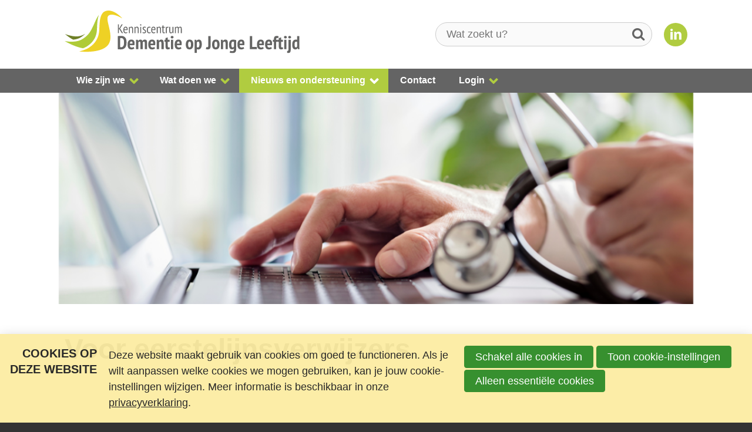

--- FILE ---
content_type: text/html; charset=UTF-8
request_url: https://www.kcdementieopjongeleeftijd.nl/nieuws-en-ondersteuning/ondersteuning/voor-eerstelijnsverwijzers
body_size: 7117
content:
<!DOCTYPE html>
<!--[if lt IE 9 ]><html lang="nl" class="no-js no-transform no-flexbox"><![endif]-->
<!--[if IE 9 ]><html lang="nl" class="no-js no-flexbox"><![endif]-->
<!--[if (gt IE 9)|!(IE)]><!--><html lang="nl" class="no-js"><!--<![endif]-->
<head>

<script type='text/javascript' src='/ui/uibase/script/setcookie.js?r=2b0fb64fe3071088dc4630093935479cfe20b7f0'></script>
<script type='text/javascript' src='/l/cookie_control/filter/default/6b86b273ff34fce19d6b804eff5a3f5747ada4eaa22f1d49c01e52ddb7875b4b'></script>
<meta itemprop="pb:time" content="1649072400">
 <meta name='generator' content='Procurios' />
	<meta charset='UTF-8' />
	<meta http-equiv='X-UA-Compatible' content='IE=edge' />
	<title>Voor eerstelijnsverwijzers - Kenniscentrum Dementie op Jonge Leeftijd</title>
	<script>
		document.documentElement.className = document.documentElement.className.replace('no-js', 'has-js');
		document.documentElement.className += (('ontouchstart' in window) || (navigator.msMaxTouchPoints > 0)) ? ' has-touch' : ' no-touch';
	</script>
    <!--<script src='##pathui/script/jquery.min.js'></script>-->
    <!--<script src='##pathui/script/jquery.row-grid.min.js'></script>-->
	<meta name='viewport' content='width=device-width, initial-scale=1' />
	<meta name='author' content='' />
	<link href='/l/library/download/urn:uuid:d36d62e5-5b6b-4078-ae18-b67e5016be83/vogel+-+transparant.png' rel='shortcut icon' />

	
	
    

    
<link rel='stylesheet' type='text/css' media='print' href='/cache/23d6jkr5dev48.ff991df58ecf.css' />
<link rel='stylesheet' type='text/css' media='screen' href='/cache/7ix6hyw3mydg.ff991df58ecf.css' />
<link href='https://fonts.googleapis.com/css2?family=Archivo:wght@400;600&amp;display=swap' rel='stylesheet' media='screen' type='text/css' />
    <link rel='stylesheet' type='text/css' media='screen' href='/ui/uibase/style/pbutil.css?rev=936ee22c6760c7601820a01aadeb5a63a9c84a35' />
<script type='text/javascript' src='/ui/uibase/script/prototype/prototype-min.js?rev=2ce7626cd5fcfb3042f3ce6c532d9fd6b7e4e352'></script>
<script type='text/javascript' src='/ui/uibase/droplets/iframe-resizer/child.js?rev=8075597b7937271dad9679269aec91bcab7a61fc'></script>
<script type='text/javascript' src='/ui/uibase/script/pblib/pblib.js?rev=397cb9ef2e7dec4e026c879b0066f2807e007912'></script>

	<script src="/ui/uibase/vendor/procurios/amdLoader/dist/amdLoader.js?rev=b1a6a7ceda19f51c6a18587a2b15ca17675e5d29" data-main data-rev="ff991df58ecf"></script>
<script type='text/javascript'>var digitalData = {"page":{"attributes":{"PBSiteID":"332"},"pageInfo":{"pageID":"2847","pageName":"Voor eerstelijnsverwijzers","language":"nl_NL","breadCrumbs":["Home","Hoofdmenu","Nieuws en ondersteuning","Informatie & Ondersteuning","Voor eerstelijnsverwijzers"]}},"component":[{"componentInfo":{"componentID":"2853","componentName":"Voor eerstelijnsverwijzers"},"attributes":{"componentType":"Hero banner","componentModule":"Website"}},{"componentInfo":{"componentID":"2854","componentName":"Voor eerstelijnsverwijzers"}}],"cookiePolicy":{"acceptancePolicy":"optIn","cookieTypeCategory":{"tracking":"tracking","statistics":"tracking","external":"external","functional":"essential"},"allowedCookieTypes":{"functional":true,"preferences":false,"statistics":false,"tracking":false,"external":false}},"pageInstanceID":"production"}</script>
    <script>
        window.dataLayer = window.dataLayer || [];
        function gtag(){ dataLayer.push(arguments); }

        gtag('consent', 'default', {"ad_storage":"denied","ad_user_data":"denied","ad_personalization":"denied","analytics_storage":"denied","functionality_storage":"denied","personalization_storage":"denied","security_storage":"granted"});
    </script>
<script>
    (function(w,d,s,l,i){w[l]=w[l]||[];w[l].push({'gtm.start':
        new Date().getTime(),event:'gtm.js'});var f=d.getElementsByTagName(s)[0],
        j=d.createElement(s),dl=l!='dataLayer'?'&l='+l:'';j.async=true;j.src=
        '//www.googletagmanager.com/gtm.js?id='+i+dl;f.parentNode.insertBefore(j,f);
    })(window,document,'script','dataLayer','GTM-NNM7NHWK');
</script>
<link rel='stylesheet' media='screen' href='/ui/KC_Dementie_2021/article-templates/hero-banner/hero-banner.css?rev=2a15b3e9364fe853d17f78af0fdbf11151abb7a4' type='text/css' />
<link rel='stylesheet' media='screen' href='/files/mod_cookie_control/style/cookie-control.css?rev=47fa83acee758c80248c8a782271fc5d0f928fc4' type='text/css' />
<script src='/a/module/mod_cookie_control/script/cookie-control.js?rev=7bf44ede546893e6962803330cfe9044255e761a'></script>

	
</head>
<body id='variantDefault' class='body '>
<noscript>
    <iframe src="//www.googletagmanager.com/ns.html?id=GTM-NNM7NHWK" height="0" width="0" style="display:none; visibility:hidden"></iframe>
</noscript>
<!-- ProBaseSpider noIndex -->
<div class='site
     
     site--headerBoxed
     site--siteBackgroundTiled
     site--stickyFooter
     '>
    <div class='canvas'>
        <div class="skipLinks">
            <span>Sla links over</span>
            <ul>
                <li><a href="#navigation">Spring naar de navigatie</a></li>
                <li><a href="#content">Spring naar de inhoud</a></li>
            </ul>
        </div>
        <div class='wrapper u-clearfix'>
            
            <header class='header  u-clearfix'>
                <div class='header__content'>
                    <div class='header__column'>
                        <a href='/' class='logo' title='Terug naar de homepagina'>
                            <span class='logo__container' data-logo-size='400'>
                                <img class='logo__image' src='/ui/KC_Dementie_2021/img/logo.svg' width="400" alt='Kenniscentrum Dementie op Jonge Leeftijd logo'>
                            </span>
                        </a>
                    </div>
                    <div class='header__column'>
                        
                            <div class='searchBar'>
                                
            <!-- ProBaseSpider noIndex -->
            <form method='get' action='/k/searchengine' id='quick-search' class='quickSearch'>
            <fieldset><label for='searchfield'>Zoeken: </label>
            <input id='searchfield' type='text' name='q' value='' />
            <button type='submit'><span class='inner-button'>Zoeken</span></button></fieldset></form>
            <!-- /ProBaseSpider -->
                            </div>
                        
                        
                            <a class='socialMedia__button socialMedia__button--linkedin'
                               href='https://www.linkedin.com/company/kenniscentrum-dementie-op-jonge-leeftijd/' target='_blank'>
                                <span class='socialMedia__name'>LinkedIn</span>
                            </a>
                        
                    </div>
                </div>
                <div class='menuContainer'>
                    <div class='menuWrapper u-contentWidth'>
                        <div id='navigation' class='menuMain u-clearfix'>
                            <ul><li class="nth-child1">                
            <a href="/wie-zijn-we" class="sub">Wie zijn we</a><ul><li class="nth-child1">                
            <a href="/wie-zijn-we/wie-zijn-we">Wie zijn we?</a></li><li class="nth-child2">                
            <a href="/wie-zijn-we/ledenorganisaties">Ledenorganisaties</a></li><li class="nth-child3">                
            <a href="/wie-zijn-we/netwerkleden">Netwerkleden</a></li><li class="nth-child4">                
            <a href="/wie-zijn-we/bestuur-en-medewerkers">Bestuur en medewerkers</a></li><li class="nth-child5">                
            <a href="/wie-zijn-we/commissies">Commissies</a></li><li class="nth-child6">                
            <a href="/wie-zijn-we/wetenschappelijke-raad">Wetenschappelijke Raad</a></li><li class="nth-child7">                
            <a href="/wie-zijn-we/samenwerkingsverbanden">Samenwerkingsverbanden</a></li><li class="nth-child8">                
            <a href="/wie-zijn-we/lid-worden">Lid worden</a></li><li class="nth-child9 last">                
            <a href="/wie-zijn-we/vacatures">Vacatures</a></li></ul></li><li class="nth-child2">                
            <a href="/wat-doen-we" class="sub">Wat doen we</a><ul><li class="nth-child1">                
            <a href="/wat-doen-we/wat-doen-we">Wat doen we?</a></li><li class="nth-child2">                
            <a href="/wat-doen-we/missie-en-visie">Missie en visie</a></li><li class="nth-child3">                
            <a href="/wat-doen-we/onze-aanpak">Onze aanpak</a></li><li class="nth-child4">                
            <a href="/wat-doen-we/kwaliteitsbevordering">Kwaliteitsbevordering</a></li><li class="nth-child5">                
            <a href="/wat-doen-we/deskundigheidsbevordering">Deskundigheidsbevordering</a></li><li class="nth-child6">                
            <a href="/wat-doen-we/belangenbehartiging">Belangenbehartiging</a></li><li class="nth-child7">                
            <a href="/wat-doen-we/kennisontwikkeling">Kennisontwikkeling</a></li><li class="nth-child8">                
            <a href="/wat-doen-we/toegankelijkheid">Toegankelijkheid</a></li><li class="nth-child9">                
            <a href="/wat-doen-we/informatiedocumenten">Informatiedocumenten</a></li><li class="nth-child10">                
            <a href="/wat-doen-we/onderzoek">Onderzoek</a></li><li class="nth-child11 last">                
            <a href="/wat-doen-we/privacy">Privacy</a></li></ul></li><li class="nth-child3 active">                
            <a href="/-en-ondersteuning" class="sub">Nieuws en ondersteuning</a><ul><li class="nth-child1">                
            <a href="/-en-ondersteuning/agenda">Agenda</a></li><li class="nth-child2">                
            <a href="/nieuws-en-ondersteuning/nieuws">Nieuws</a></li><li class="nth-child3 active">                
            <a href="/nieuws-en-ondersteuning/ondersteuning">Informatie &amp; Ondersteuning</a></li><li class="nth-child4 last">                
            <a href="/nieuws-en-ondersteuning/boeken-en-media">Boeken en media</a></li></ul></li><li class="nth-child4">                
            <a href="/contact">Contact</a></li><li class="nth-child5 last">                
            <a href="/login2" class="sub">Login</a><ul><li class="nth-child1">                
            <a href="/voor-zorgprofessionals/login-menu">Log in</a></li><li class="nth-child2">                
            <a href="/login/community">Community</a></li><li class="nth-child3 last">                
            <a href="/mijn-account/bijeenkomsten">Mijn bijeenkomsten</a></li></ul></li></ul>
                        </div>
                        <a class='menuToggle icon--menu' href='/sitemap'>Menu</a>
                    </div>
                </div>
            </header>
            <div class='pageBanner'><div
    id='art_2853'
    class='article article_1 article_odd article_first article_last'
    >
        <div class='article_content article_static article_template'><style>
    .at-heroBanner--2853 {
        background-image: url(/l/library/download/urn:uuid:ff28a938-e097-4e14-8ddd-f61d31f6925c/huisarts.png?scaleType=6&width=600&height=485);
    }

    @media (min-width: 700px) {
        .at-heroBanner--2853 {
            background-image: url(/l/library/download/urn:uuid:ff28a938-e097-4e14-8ddd-f61d31f6925c/huisarts.png?scaleType=6&width=900&height=485);
        }
    }

    @media (min-width: 1000px) {
        .at-heroBanner--2853 {
            background-image: url(/l/library/download/urn:uuid:ff28a938-e097-4e14-8ddd-f61d31f6925c/huisarts.png?scaleType=6&width=1200&height=485);
        }
    }

    @media screen and (min-width: 1025px) {
        .at-heroBanner__contentWrapper--2853 {
            padding: 15vh 0;
        }
    }

    @media (min-width: 1500px) {
        .at-heroBanner--2853 {
            background-image: url(/l/library/download/urn:uuid:ff28a938-e097-4e14-8ddd-f61d31f6925c/huisarts.png?scaleType=6&width=1400&height=485);
        }
    }

    @media
    screen and (-webkit-min-device-pixel-ratio: 2),
    screen and (   min--moz-device-pixel-ratio: 2),
    screen and (     -o-min-device-pixel-ratio: 2/1),
    screen and (        min-device-pixel-ratio: 2),
    screen and (                min-resolution: 192dpi),
    screen and (                min-resolution: 2dppx) {
        .at-heroBanner--2853 {
            background-image: url(/l/library/download/urn:uuid:ff28a938-e097-4e14-8ddd-f61d31f6925c/huisarts.png?scaleType=6&width=1920&height=970);
        }
    }
</style>






<div id="at-heroBanner" class="at-heroBanner u-articleMargin at-heroBanner--2853 at-heroBanner__noContent"
         style="background-position: center">
    </div></div>
</div></div>
            <div class='main '>
                <!-- linebreak
             --><main id='content' class='content'>
                    
<!-- /ProBaseSpider -->
                    <h1 class="pageTitle--visible">Voor eerstelijnsverwijzers</h1>
                    <div
    id='art_2854'
    class='article article_1 article_odd article_first article_last'
    >
        <div class='article_content article_static'><p class="first"><b><img title="" onclick="" src="/l/library/download/urn:uuid:fafa13dd-711b-4bb2-8b49-a0aeeb35b2a5/jmd+studie.png?scaleType=1&amp;width=580&amp;height=388" srcset="" alt="jmd studie" data-lightbox-galleryname="" width="580" height="388" /></b></p>
<p>Om de zorg en behandeling van dementie in de toekomst zo goed mogelijk op de behoeftes van jonge mensen aan te kunnen passen en de kwaliteit van leven van jonge mensen met dementie en hun naasten verbeteren, hebben de onderzoekers van YOD-INCLUDED een landelijke studie opgezet:&nbsp;<a rel="noopener" href="https://eur05.safelinks.protection.outlook.com/?url=https%3A%2F%2Fwww.yod-included.nl%2Fjongemensenmetdementie%2F&amp;data=05%7C02%7C%7Cb647f6545b7e4d6c729508dc3dda3883%7Ce1ce0c3a2af24913897b528a6fd1f190%7C0%7C0%7C638453254703865751%7CUnknown%7CTWFpbGZsb3d8eyJWIjoiMC4wLjAwMDAiLCJQIjoiV2luMzIiLCJBTiI6Ik1haWwiLCJXVCI6Mn0%3D%7C0%7C%7C%7C&amp;sdata=Li%2F6j6A3m%2BBScYnvjy2YA7qBVzXDB%2FDayVKyXqJafMM%3D&amp;reserved=0" target="_blank">de JMD-studie</a>. JMD staat voor Jonge Mensen met Dementie. We volgen een groep mensen met dementie op jonge leeftijd voor lange tijd.&nbsp;</p>
<p>Aan de JMD-studie kan iedereen waarbij dementie vastgesteld is voor het 70e jaar en hun naasten in Nederland meedoen. Het maakt niet uit hoe oud je op dit moment bent of hoe lang je de ziekte al hebt.<br />Je kan jezelf, eventueel met hulp van een naaste (bijvoorbeeld partner, ander familielid of vriend) voor het onderzoek aanmelden. Je naaste zelf kan zich ook aanmelden om mee te doen. We willen namelijk ook vragen stellen aan naasten van jonge mensen met dementie.&nbsp;</p>
<p>Op de aanmeldpagina vind je meer informatie over de studie en het aanmelden. Na het inschrijven krijg je de eerste vragenlijsten online toegestuurd. De vragenlijst kan je zelf of samen met je naaste invullen op de computer. De vragen gaan over de diagnose dementie, je gezondheid en je leefomstandigheden. Het invullen duurt ongeveer 30 minuten. Daarna ontvang je ieder jaar nieuwe online vragenlijsten. Net zo lang totdat je niet meer wil of kan meedoen.&nbsp;<br />Je kan ook aan meer onderdelen meedoen dan alleen de vragenlijsten. Je wordt door de onderzoekers per e-mail hiervoor uitgenodigd. Per onderdeel kies je zelf of je wil deelnemen of niet. Je kan er bijvoorbeeld voor kiezen om alleen vragenlijsten in te vullen, maar ook om eenmalig bloed af te staan of mee te werken aan een interview samen met je naasten. Zelfs hersendonatie na overlijden is mogelijk, via de Nederlandse Hersenbank. Voor vragen of hulp bij het aanmelden kun je contact opnemen met de onderzoekers. Voor vragen of hulp bij het aanmelden kun je contact opnemen met de onderzoekers. Via&nbsp;<a href="mailto:jmd-studie@yod-included.nl">jmd-studie@yod-included.nl</a>&nbsp;kun je je vraag stellen en contactgegevens achterlaten, dan mailen of bellen de onderzoekers je terug.</p>
<p class="last"><a rel="noopener" href="https://eur05.safelinks.protection.outlook.com/?url=https%3A%2F%2Fwww.yod-included.nl%2Fjongemensenmetdementie%2F&amp;data=05%7C02%7C%7Cb647f6545b7e4d6c729508dc3dda3883%7Ce1ce0c3a2af24913897b528a6fd1f190%7C0%7C0%7C638453254703872987%7CUnknown%7CTWFpbGZsb3d8eyJWIjoiMC4wLjAwMDAiLCJQIjoiV2luMzIiLCJBTiI6Ik1haWwiLCJXVCI6Mn0%3D%7C0%7C%7C%7C&amp;sdata=U299v5WpQi85ReMoetpD%2BWGxIVHehZay7KAlA5xqaBU%3D&amp;reserved=0" target="_blank"><b>Naar de aanmeldpagina</b></a></p></div>
</div>
<!-- ProBaseSpider noIndex -->
                </main>
            </div>
            <div class='preFooter'>
                <!-- linebreak
             -->
            </div>
        </div>
        <footer class='footer'>
            <div class='footer__content u-clearfix'>
                <div class='menuFooter'>
                    
                    
                </div>
                <div class='footer__socialMedia u-clearfix'>
                    <p class='u-visuallyHidden'>Bezoek onze social media pagina&#039;s: </p>
                    <ul class='socialMedia'>
                        
                        
                        <li class='socialMedia__item'><a class='socialMedia__button socialMedia__button--linkedin' href='https://www.linkedin.com/company/kenniscentrum-dementie-op-jonge-leeftijd/' target='_blank'><span class='socialMedia__name'>LinkedIn</span></a></li>
                        
                        
                    </ul>
                </div>
                
                <div class="footer__contactContent" itemscope itemtype='http://schema.org/PostalAddress'>
                    <address class="footer__contactInfo">
                        <span class="footer__contactItem" itemprop='streetAddress'>Postbus 2077</span>
                        <span class="footer__contactItem" itemprop='postalCode'>3800 CB Amersfoort</span>
                        
                        
                    </address>
                </div>
                
                <div class="footer__subFooterContent">
                    <ul class="footer__subFooterImages">
                        <li class="footer__subFooterImageContainer">
                            <img class="footer__subFooterImage"
                                 src="/l/library/download/urn:uuid:caeaa108-4457-4f99-99e3-ed18b1dfb137/anbi-logo.png?height=120"
                                 alt='logo'
                                 width=''
                                 height='60'
                            >
                            
                        </li>
                    
                        <li class="footer__subFooterImageContainer">
                            <img class="footer__subFooterImage" src="/l/library/download/urn:uuid:030d792e-904a-46d8-8eca-00b01f3cb122/logo_kdjl_rgb.png" alt='logo'>
                            
                        </li>
                    
                    
                    </ul>
                    
                    
                </div>
            </div>
        </footer>
    </div>
</div>
<div class='sideTray'>
    <a class='sideTrayToggle icon--close' href='/' data-event='closeSideTray'>Sluiten</a>
    <div class='menuSideTray '>
        <ul><li class="nth-child1">                
            <a href="/wie-zijn-we" class="sub">Wie zijn we</a><ul><li class="nth-child1">                
            <a href="/wie-zijn-we/wie-zijn-we">Wie zijn we?</a></li><li class="nth-child2">                
            <a href="/wie-zijn-we/ledenorganisaties">Ledenorganisaties</a></li><li class="nth-child3">                
            <a href="/wie-zijn-we/netwerkleden">Netwerkleden</a></li><li class="nth-child4">                
            <a href="/wie-zijn-we/bestuur-en-medewerkers">Bestuur en medewerkers</a></li><li class="nth-child5">                
            <a href="/wie-zijn-we/commissies">Commissies</a></li><li class="nth-child6">                
            <a href="/wie-zijn-we/wetenschappelijke-raad">Wetenschappelijke Raad</a></li><li class="nth-child7">                
            <a href="/wie-zijn-we/samenwerkingsverbanden">Samenwerkingsverbanden</a></li><li class="nth-child8">                
            <a href="/wie-zijn-we/lid-worden">Lid worden</a></li><li class="nth-child9 last">                
            <a href="/wie-zijn-we/vacatures">Vacatures</a></li></ul></li><li class="nth-child2">                
            <a href="/wat-doen-we" class="sub">Wat doen we</a><ul><li class="nth-child1">                
            <a href="/wat-doen-we/wat-doen-we">Wat doen we?</a></li><li class="nth-child2">                
            <a href="/wat-doen-we/missie-en-visie">Missie en visie</a></li><li class="nth-child3">                
            <a href="/wat-doen-we/onze-aanpak">Onze aanpak</a></li><li class="nth-child4">                
            <a href="/wat-doen-we/kwaliteitsbevordering">Kwaliteitsbevordering</a></li><li class="nth-child5">                
            <a href="/wat-doen-we/deskundigheidsbevordering">Deskundigheidsbevordering</a></li><li class="nth-child6">                
            <a href="/wat-doen-we/belangenbehartiging">Belangenbehartiging</a></li><li class="nth-child7">                
            <a href="/wat-doen-we/kennisontwikkeling">Kennisontwikkeling</a></li><li class="nth-child8">                
            <a href="/wat-doen-we/toegankelijkheid">Toegankelijkheid</a></li><li class="nth-child9">                
            <a href="/wat-doen-we/informatiedocumenten">Informatiedocumenten</a></li><li class="nth-child10">                
            <a href="/wat-doen-we/onderzoek">Onderzoek</a></li><li class="nth-child11 last">                
            <a href="/wat-doen-we/privacy">Privacy</a></li></ul></li><li class="nth-child3 active">                
            <a href="/-en-ondersteuning" class="sub">Nieuws en ondersteuning</a><ul><li class="nth-child1">                
            <a href="/-en-ondersteuning/agenda">Agenda</a></li><li class="nth-child2">                
            <a href="/nieuws-en-ondersteuning/nieuws">Nieuws</a></li><li class="nth-child3 active">                
            <a href="/nieuws-en-ondersteuning/ondersteuning">Informatie &amp; Ondersteuning</a></li><li class="nth-child4 last">                
            <a href="/nieuws-en-ondersteuning/boeken-en-media">Boeken en media</a></li></ul></li><li class="nth-child4">                
            <a href="/contact">Contact</a></li><li class="nth-child5 last">                
            <a href="/login2" class="sub">Login</a><ul><li class="nth-child1">                
            <a href="/voor-zorgprofessionals/login-menu">Log in</a></li><li class="nth-child2">                
            <a href="/login/community">Community</a></li><li class="nth-child3 last">                
            <a href="/mijn-account/bijeenkomsten">Mijn bijeenkomsten</a></li></ul></li></ul>
    </div>
    <div class='menuSideSubTray'>
        <ul>
            
            <li>
                <a class='menuSearch icon--search' href='/k/searchengine'><span>Zoek</span></a>
            </li>
            
            
            <li>
                <a href='/account' class='accountLoginSide sub'>Login</a>
                <ul><li class="nth-child1 last">                
            <a href="/login">Log in</a></li></ul>
                <ul><li class="nth-child1">                
            <a href="/voor-zorgprofessionals/login-menu">Log in</a></li><li class="nth-child2">                
            <a href="/login/community">Community</a></li><li class="nth-child3 last">                
            <a href="/mijn-account/bijeenkomsten">Mijn bijeenkomsten</a></li></ul>
            </li>
            
            
        </ul>
    </div>
</div>



<script src='/cache/1_1me1w7wta2q51.ff991df58ecf.js'></script>
<script src='/cache/1_3o7tdr3woyo08.ff991df58ecf.js'></script>
<!-- /ProBaseSpider -->




<!-- ProBaseSpider noIndex noLinks -->
<div id="scms-cc-cookie-bar" class='scms-cookie-control'>
    <div class="cb-content-container">
        <div class="cb-content-row cb-content-row-1 cb-clearfix">
            <div class="cb-notice cb-content cb-content-left">
                <h2>Cookies op deze website</h2>
                <div class="cb-inner-content">
                                            <p><p>Deze website maakt gebruik van cookies om goed te functioneren. Als je wilt aanpassen welke cookies we mogen gebruiken, kan je jouw cookie-instellingen wijzigen. Meer informatie is beschikbaar in onze <a href='/wat-doen-we/privacy'>privacyverklaring</a>.</p></p>
                                    </div>
            </div>
            <div class="cb-buttons cb-content cb-content-right">
                <div class="cb-inner-content">
                                            <p>
                            <a href="/l/cookie_control/accept-cookies/all?u=AepfRTu65K05jtj64MCASVKtcnEX8Q7QBJ67mEcqvQ8lP_VV833yzyDbK_y__QTBXx3lni1bNDEVP%7EImU0iHR%7EyIuSqdAAKBZRttXpuDn2vp" class="CookiesOK cb-button-primary cb-button" rel="nofollow">Schakel alle cookies in</a>
                            <button id="cd-settings-button" class="cb-button-primary cb-button">Toon cookie-instellingen</button>
                            <a href="/l/cookie_control/decline-cookies?u=AepfRTu65K05jtj64MCASVKtcnEX8Q7QBJ67mEcqvQ8lP_VV833yzyDbK_y__QTBXx3lni1bNDEV%7EVteK9edScrtwMadBrFTGq%7EB6htNA_VY" class="cb-button-primary cb-button" rel="nofollow">Alleen essentiële cookies</a>
                        </p>
                                    </div>
            </div>
        </div>
        <div class="cb-content-row cb-content-row-2 cb-clearfix">
            <div class="cb-cookie-settings cb-content">
                <h2>Jouw cookie-instellingen</h2>
                <div class="cb-inner-content">
                    <form action="/l/cookie_control/accept-cookies?u=AepfRTu65K05jtj64MCASVKtcnEX8Q7QBJ67mEcqvQ8lP_VV833yzyDbK_y__QTBXx3lni1bNDEVAldwh0Ej4aksnfe4BelH1MuVMC_XJ%7EFM" method="post">
                        <fieldset>
                            <ol>
                                                            <li class="cb-cookies-always-on">
                                    <label for="cb-essential">
                                        <input type="checkbox" id="cb-essential" name="cookie-policy-category-1" class="cb-onoffswitch-checkbox" disabled="disabled" checked />
                                        <span>Strikt noodzakelijk</span>
                                    </label>
                                    <p>Je ontvangt strikt noodzakelijke cookies, omdat ze nodig zijn voor het juist functioneren van deze website. Deze cookies kun je niet uitschakelen.</p>
                                </li>
                                                            <li>
                                    <label for="cb-preferences">
                                        <input type="checkbox" id="cb-preferences" name="cookie-policy-category-8" class="cb-onoffswitch-checkbox" />
                                        <span>Voorkeuren</span>
                                    </label>
                                    <p>Deze website slaat jouw voorkeuren op zodat deze bij een volgend bezoek kunnen worden toegepast.</p>
                                </li>
                                                            <li>
                                    <label for="cb-analysis">
                                        <input type="checkbox" id="cb-analysis" name="cookie-policy-category-16" class="cb-onoffswitch-checkbox" />
                                        <span>Analyse</span>
                                    </label>
                                    <p>Deze website analyseert het gebruik ervan, zodat we functionaliteit daarop kunnen aanpassen en verbeteren. De gegevens zijn anoniem.</p>
                                </li>
                                                            <li>
                                    <label for="cb-tracking">
                                        <input type="checkbox" id="cb-tracking" name="cookie-policy-category-2" class="cb-onoffswitch-checkbox" />
                                        <span>Tracking</span>
                                    </label>
                                    <p>Deze website analyseert je bezoek om de inhoud beter op jouw behoeften af te stemmen.</p>
                                </li>
                                                            <li>
                                    <label for="cb-external">
                                        <input type="checkbox" id="cb-external" name="cookie-policy-category-4" class="cb-onoffswitch-checkbox" />
                                        <span>Extern</span>
                                    </label>
                                    <p>Deze website maakt gebruik van externe functionaliteit, zoals Social Media deelmogelijkheden.</p>
                                </li>
                                                        </ol>
                        </fieldset>
                        <p>
                            <button class="cb-button-primary cb-button">Opslaan en sluiten</button>
                        </p>
                    </form>
                </div>
            </div>
        </div>
    </div>
</div>
<!-- /ProBaseSpider -->

</body>
</html>


--- FILE ---
content_type: text/css
request_url: https://www.kcdementieopjongeleeftijd.nl/cache/7ix6hyw3mydg.ff991df58ecf.css
body_size: 8341
content:
  *{box-sizing:border-box;}html{font-family:sans-serif;-ms-text-size-adjust:100%;-webkit-text-size-adjust:100%;box-sizing:border-box;}*,*:before,*:after{box-sizing:inherit;}*:before,*:after{speak:none;}body{margin:0;}article,aside,details,figcaption,figure,footer,header,main,menu,nav,section,summary{display:block;}audio,canvas,progress,video{display:inline-block;vertical-align:baseline;}a{background-color:transparent;}a:active,a:hover{outline:0;}b,strong{font-weight:inherit;}b,strong{font-weight:bolder;}small{font-size:80%;}sub,sup{font-size:75%;line-height:0;position:relative;vertical-align:baseline;}sup{top:-0.5em;}sub{bottom:-0.25em;}code,kbd,pre,samp{font-family:monospace,monospace;font-size:14px;}button,input,optgroup,select,textarea{font:inherit;margin:0;}button{overflow:visible;}button,select{text-transform:none;}button,html input[type="button"],input[type="reset"],input[type="submit"]{-webkit-appearance:button;cursor:pointer;}button[disabled],html input[disabled]{cursor:default;}button::-moz-focus-inner,input::-moz-focus-inner{border:0;padding:0;}input{line-height:normal;}input[type="checkbox"],input[type="radio"]{box-sizing:border-box;padding:0;}input[type="number"]::-webkit-inner-spin-button,input[type="number"]::-webkit-outer-spin-button{height:auto;}input[type="search"]{-webkit-appearance:textfield;}input[type="search"]::-webkit-search-cancel-button,input[type="search"]::-webkit-search-decoration{-webkit-appearance:none;}fieldset{border:1px solid #ddd;margin:0 2px;padding:1.5em;}legend{border:0;padding:0;}textarea{overflow:auto;}optgroup{font-weight:bold;}  html,body{height:100%;min-height:100%;}body{overflow-wrap:break-word;-webkit-hyphens:auto;-ms-hyphens:auto;hyphens:auto;-webkit-font-smoothing:antialiased;-moz-osx-font-smoothing:grayscale;font-smooth:always;}p{margin-top:0;}ul,ol{padding-left:1.5em;}a{transition:color .15s ease-in-out;}h1,.newsitem .newsitemtitle{margin-top:0;}blockquote{padding:0 1.4em;border-left-style:solid;border-left-width:4px;font-style:italic;}blockquote cite a{color:grey;}img{max-width:100%;height:auto;}button,.button,.cta-button,.mmt-mdp-cta,.mmt-mdp-new-account .mmt-mdp-call-to-action{position:relative;display:inline-block;padding:.7em 1.5em .55em;margin:6px .5em 6px 0;line-height:normal;text-decoration:none;font-weight:600;text-transform:uppercase;font-size:.9em;transition:all .2s ease-in-out;border-radius:5px;box-shadow:none;}button:hover,.button:hover,.cta-button:hover,.mmt-mdp-cta:hover,.mmt-mdp-new-account .mmt-mdp-call-to-action:hover{text-decoration:none;box-shadow:none;}button.sec,.button.sec,button.previous,.mmt-mdp-cta,.mmt-mdp-new-account .mmt-mdp-call-to-action{box-shadow:none;background-color:transparent;}button.sec:hover,.button.sec:hover,button.previous:hover,.mmt-mdp-cta:hover,.mmt-mdp-new-account .mmt-mdp-call-to-action:hover{box-shadow:none;background-color:transparent;}@font-face{font-family:'fjell';src:url('/ui/KC_Dementie_2021/style/../font/fjell.eot?8978209');src:url('/ui/KC_Dementie_2021/style/../font/fjell.eot?8978209#iefix') format('embedded-opentype'),url('/ui/KC_Dementie_2021/style/../font/fjell.woff?8978209') format('woff'),url('/ui/KC_Dementie_2021/style/../font/fjell.ttf?8978209') format('truetype'),url('/ui/KC_Dementie_2021/style/../font/fjell.svg?8978209#fjell') format('svg');font-weight:normal;font-style:normal;}[class*="icon--"]::before,[class*="icon--"]::after{font-family:"fjell",sans-serif;font-style:normal;font-weight:normal;display:inline-block;text-decoration:inherit;width:1em;margin-left:.3em;text-align:center;font-size:1.2em;font-variant:normal;text-transform:none;line-height:1em;-webkit-font-smoothing:antialiased;-moz-osx-font-smoothing:grayscale;}.icon--close::before{content:'\2715';}.icon--menu::after{content:'\2630';vertical-align:middle;}.icon--search::before{content:'\1f50e'}.site{position:relative;right:0;min-height:100%;z-index:20;box-shadow:0 2px 5px 0 rgba(0,0,0,0.16),0 2px 10px 0 rgba(0,0,0,0.12);}.site:not(.site--siteBackgroundTiled){background-size:cover;background-repeat:no-repeat;}.canvas{width:100%;min-height:100%;margin:0 auto;overflow:hidden;}@media (min-width:480px){.site--canvasBoxed .canvas{width:90%;}}.site--stickyFooter .wrapper{min-height:100%;}.skipLinks{position:absolute;width:1px;height:1px;margin:-1px;padding:0;border:0;clip:rect(0,0,0,0);overflow:hidden;}.site--mainMenuCollapsed{-webkit-transform:translate(0,0);-ms-transform:translate(0,0);transform:translate(0,0);-webkit-transform-origin:0 0;-ms-transform-origin:0 0;transform-origin:0 0;-webkit-transition:-webkit-transform .2s ease-in-out;-ms-transition:-ms-transform .2s ease-in-out;transition:transform .2s ease-in-out;will-change:transform;}.body--sideTrayIsOpen .site{-webkit-transform:translate(-90%,0);-moz-transform:translate(-90%,0);-ms-transform:translate(-90%,0);-o-transform:translate(-90%,0);transform:translate(-90%,0);}.no-transform .body--sideTrayIsOpen{right:300px;}@media (min-width:340px){.body--sideTrayIsOpen .site{-webkit-transform:translate(-300px,0);-ms-transform:translate(-300px,0);transform:translate(-300px,0);}}div.login-snippet + .headerRibbon__menuSub + .headerRibbon__contactInformation{float:right;margin-right:25px;}.article_template{margin-bottom:0;}#googlemapscontainer{overflow:hidden;}.table-wrapper{overflow-x:auto;}.headerRibbon__content{width:90%;margin:0 auto;padding:0.3em 0 0;}.headerRibbon__contactInformation{float:left;}.headerRibbon__phoneNumber,.headerRibbon__emailAddress{white-space:nowrap;}.headerRibbon__phoneNumber{margin-right:1em;}.headerRibbon__phoneNumber:before,.headerRibbon__emailAddress:before{display:inline-block;width:1.5em;margin-right:.2em;font-family:'fjell';text-align:center;}.headerRibbon__phoneNumber:before{content:'\1f4de'}.headerRibbon__emailAddress:before{content:'\2709';}.headerRibbon__menuSub{float:right;}.header{position:relative;z-index:999;}.header__content{position:relative;display:-ms-flexbox;display:flex;-ms-flex-align:center;align-items:center;-ms-flex-pack:justify;justify-content:space-between;width:90%;margin:0 auto;}.header__column{display:flex;align-items:center;flex:0 0 20%;}.header__column:first-child{flex:0 0 70%;}.header__column:last-child{justify-content:flex-end;}.logo{display:block;padding:1em 0;}.logo__container{display:block;}.logo__image{border:0;}.header--menuMainHighlight .header__content{align-items:flex-start;}.no-flexbox .header__content{display:table;}.no-flexbox .logo,.no-flexbox .menuContainer{display:table-cell;}.no-flexbox .menuContainer{width:100%;vertical-align:middle;}@media (min-width:500px){.header__column{flex:0 0 50%;}.header__column:first-child{flex:0 0 40%;}}  h1,.preFooter,.article > h2,.article > form,.article_content,.main--withNavigation{width:90%;margin-right:auto;margin-left:auto;}.main--withNavigation h1,.main--withNavigation .article > h2,.main--withNavigation .article > form,.main--withNavigation .article_content,.main--withNavigation .u-contentWidth,.preFooter h1,.preFooter .article > h2,.preFooter .article > form,.preFooter .article_content,.preFooter .u-contentWidth{width:auto;max-width:none;}.article_content{position:relative;}.article_template{width:auto;}.mod-profile .article_first.article_last{width:90%;margin:0 auto 2.4em;max-width:1060px;}.content > h1{position:absolute;left:-999em;}h1.pageTitle--visible{position:relative;left:auto;}.content .article_first > h2{margin-top:0;}@media (max-width:500px){.article_static img.right-aligned,.article_static img.left-aligned{float:none !important;}}.main__subNavigation{display:none;}@media screen and (min-width:768px){.main__subNavigation,.main--withNavigation .content{display:inline-block;vertical-align:top;}.main__subNavigationTitle{margin-top:0;}.main__subNavigation{width:255px;padding:0.6em 6% 0 0;}.main__subNavigation ul{margin:0;padding:0;list-style:none;}.main__subNavigation a{display:block;text-decoration:none;}.main--withNavigation .content{width:calc(100% - 255px);}}iframe[src*='google.com/maps']{max-width:100%;max-height:80vh;}.preFooter__column{border-top:1px solid rgba(0,0,0,0.1)}@media screen and (min-width:768px){.preFooter{display:flex;}.preFooter__column:first-child:nth-last-child(2),.preFooter__column:nth-child(2):last-child{display:inline-block;width:50%;vertical-align:top;}.preFooter__column:first-child:nth-last-child(2){padding-right:6%;border-right:1px solid rgba(0,0,0,0.1);}.preFooter__column:nth-child(2):last-child{padding-left:6%;}}  .footer__content{display:-ms-flexbox;display:-webkit-box;display:flex;-ms-flex-wrap:wrap;flex-wrap:wrap;-ms-flex-pack:justify;-webkit-box-pack:justify;justify-content:space-between;width:90%;margin:0 auto;}.footer h2,.footer h3,.footer h4{margin-top:0;color:inherit;}.menuFooter{display:-webkit-box;display:-ms-flexbox;display:flex;-ms-flex-wrap:wrap;flex-wrap:wrap;width:100%;}.menuFooter ul{margin:0;padding:0;list-style:none;}.menuFooter a{display:block;margin-bottom:0.6em;text-decoration:none;}.menuFooter a:hover{text-decoration:none;}.menuFooter > ul > li{display:inline-block;width:10em;padding-right:1em;vertical-align:top;}.menuFooter > ul > li > a{font-size:1.2em;opacity:0.8;cursor:pointer;}.menuFooter .article{-webkit-box-flex:1;-ms-flex:1;flex:1;min-width:18em;}.footer .article{opacity:.8;}.menuFooter .article h2,.menuFooter .article .article_content{max-width:none;width:100%;margin-left:0;margin-right:0;}.footer__subFooterContent{overflow:hidden;flex:1 100%;clear:left;border-top:1px solid #555;}.footer__socialMedia{flex:1 100%;float:left;margin:1em 2em 0.8em 0;}.footer__contactContent{margin-top:1em;}.footer__contactItem{padding-right:0.3em;font-style:normal;}.footer__contactItem:after{content:"|";margin-left:0.5em;}.footer__contactItem:last-child:after{content:none;}.footer__contactLink{text-decoration:none;}.footer__contactLink:hover{text-decoration:none;}.footer__subFooterImages{margin:0;padding:0;text-align:left;list-style:none;}@media screen and (min-width:600px){.footer__subFooterImages{float:right;}}.footer__subFooterImages img{vertical-align:top;}.footer__subFooterImageContainer{position:relative;display:inline-block;margin-bottom:0.6em;margin-left:0.6em;}.footer__subFooterImageContainer:first-child{margin-left:0;}.footer__subFooterImageLink{position:absolute;top:0;right:0;bottom:0;left:0;background-color:rgba(0,0,0,0);}.footer__subFooterMenu{margin-bottom:0.6em;}@media screen and (min-width:600px){.footer__subFooterMenu{float:left;}}.footer__subFooterMenu ul{margin:0;padding:0;list-style:none;}.footer__subFooterMenu li{margin-right:1.2em;}.footer__subFooterMenu > ul > li{display:inline-block;}.footer__subFooterMenu a{text-decoration:none;}.footer__poweredBy{display:block;margin-bottom:3em;text-align:left;}@media screen and (min-width:600px){.footer__subFooterImages + .footer__subFooterMenu + .footer__poweredBy{clear:both;float:left;}.footer__subFooterImages + .footer__poweredBy{float:left;}.footer__subFooterMenu + .footer__poweredBy{float:right;}.footer__poweredBy{float:left;}}  .menuToggle,.menuToggle:hover{text-decoration:none;}.menuToggle{display:none;}.site--mainMenuCollapsed .menuToggle{display:block;white-space:nowrap;text-align:right;}.menuWrapper .menuMain{opacity:1;-ms-transition:opacity .15s ease-in-out;transition:opacity .15s ease-in-out;}.site--hideMenu .menuWrapper .menuMain{opacity:0;}.menuMain,.menuButton{display:inline-block;vertical-align:top;}.menuMain a,.menuMain a:hover,.menuButton a,.menuButton a:hover{text-decoration:none;}.menuMain ul > li > a.sub::after{display:inline-block;margin-left:.5em;vertical-align:middle;content:'\276f';font-family:"fjell",sans-serif;color:#b0cc40;transform:rotate(90deg);}.menuMain a.sub:hover::after,.menuMain .active > a.sub::after{color:#fff;}.menuMain ul{margin:0;padding:0;list-style:none;white-space:nowrap;}.menuButton ul{margin:0;padding:0;list-style:none;white-space:nowrap;}.menuMain > ul > li,.menuButton > ul > li{position:relative;display:inline-block;}.menuMain > ul > li > a,.menuButton > ul > li > a{display:block;}.menuButton ul > li > a{margin-right:0.5em;margin-left:0.5em;border-radius:2px;box-shadow:0 3px 11px 0 rgba(0,0,0,0.18);transition:all 0.2s ease-in-out;}.menuMain li > ul{text-align:left;white-space:normal;z-index:1;}.menuMain li > ul a{display:block;width:230px;padding:5px 15px;line-height:2em;font-size:.9rem;}.menuMain li > ul{position:absolute;-webkit-transform:scale(1,0);-ms-transform:scale(1,0);transform:scale(1,0);-webkit-transform-origin:0 0;-ms-transform-origin:0 0;transform-origin:0 0;-webkit-transition:-webkit-transform .15s ease-in-out;-ms-transition:-ms-transform .15s ease-in-out;transition:transform .15s ease-in-out;}.no-touch .menuMain li:hover > ul,.menuMain li.sub--touch > ul{-webkit-transform:scale(1,1);-ms-transform:scale(1,1);transform:scale(1,1);}.header--menuMainHighlight .menuMain > ul > .active > a:before{content:'';position:absolute;display:block;top:0;right:15px;left:15px;height:3px;}.header--menuMainHighlight .menuMain ul ul{top:50%;}.site--mainMenuCollapsed .menuWrapper .menuMain,.site--mainMenuCollapsed .headerRibbon__menuSub{display:none;float:none;max-height:0;overflow:hidden;visibility:hidden;-ms-transition:all .3s;transition:all .3s;}.site--mainMenuCollapsed .menuMain{display:block;}.site--mainMenuCollapsed .menuMain a{position:relative;padding:10px 15px;}.site--mainMenuCollapsed .menuMain li{display:block;}.site--mainMenuCollapsed .menuMain .sub:after{position:absolute;top:50%;content:'+';font-style:normal;font-weight:normal;display:inline-block;text-decoration:inherit;width:1em;margin-top:-.6em;margin-left:.3em;text-align:center;font-size:1.2em;font-variant:normal;text-transform:none;line-height:1em;-webkit-font-smoothing:antialiased;-moz-osx-font-smoothing:grayscale;}.site--mainMenuCollapsed .menuMain .active .sub:after{content:'\2013';}.site--mainMenuCollapsed .menuMain li > ul{position:relative;padding:0;font-size:.9em;text-align:center;background-color:rgba(0,0,0,.03);-webkit-transform:none;-ms-transform:none;transform:none;}.site--mainMenuCollapsed .menuMain ul ul a{min-width:0;max-width:none;}.site--mainMenuCollapsed .menuMain li > ul{max-height:0;opacity:0;overflow:hidden;-ms-transition:all .15s ease-in-out;transition:all .15s ease-in-out;}.site--mainMenuCollapsed .menuMain .active > ul{max-height:499px;opacity:1;overflow:visible;}.headerRibbon__menuSub ul{margin:0;padding:0;list-style:none;}.headerRibbon__menuSub li{position:relative;display:inline-block;}.headerRibbon__menuSub a,.headerRibbon__menuSub a:hover{text-decoration:none;}.menuSub__contact{position:relative;display:block;overflow:hidden;padding:0 10px;box-sizing:content-box;white-space:nowrap;}.has-touch .menuSub__contact{padding-right:15px;}.headerRibbon__menuSub ul ul{text-align:left;white-space:normal;z-index:1000;}.headerRibbon__menuSub ul ul li{display:block;text-align:left;}.headerRibbon__menuSub ul ul a{display:block;padding:5px 15px;line-height:1.2em;white-space:nowrap;}.headerRibbon__menuSub ul ul{position:absolute;right:0;-webkit-transform:scale(1,0);-ms-transform:scale(1,0);transform:scale(1,0);-webkit-transform-origin:0 0;-ms-transform-origin:0 0;transform-origin:0 0;-webkit-transition:-webkit-transform .15s ease-in-out;-ms-transition:-ms-transform .15s ease-in-out;transition:transform .15s ease-in-out;}.no-touch .headerRibbon__menuSub li:hover ul,.headerRibbon__menuSub .sub--touch > ul{-webkit-transform:scale(1,1);-ms-transform:scale(1,1);transform:scale(1,1);}.site--mainMenuCollapsed .headerRibbon__menuSub a{width:auto;visibility:visible;}.site--mainMenuCollapsed .headerRibbon__menuSub ul ul{position:relative;padding:0;font-size:.9em;text-align:center;background-color:rgba(0,0,0,.03);}.site--mainMenuCollapsed .headerRibbon__menuSub ul ul a{min-width:0;max-width:none;padding:10px 15px;text-align:center;}.site--mainMenuCollapsed .headerRibbon__menuSub ul ul{max-height:0;opacity:0;overflow:hidden;-ms-transition:all .15s ease-in-out;transition:all .15s ease-in-out;-webkit-transform:none;-ms-transform:none;transform:none;}.site--mainMenuCollapsed .headerRibbon__menuSub .active > ul{max-height:499px;opacity:1;overflow:visible;}.headerRibbon__menuSub .menuSub__accountLogin{margin:0 auto;}body{background-color:#333;}.sideTray{position:absolute;top:0;right:0;bottom:0;width:90%;padding:60px 30px;background-color:#333;max-height:0;overflow:hidden;opacity:0;z-index:10;transition:all 0s ease 0.3s;}.no-transform .sideTray{width:300px;}@media (min-width:340px){.sideTray{width:300px;}}.body--sideTrayIsOpen .sideTray{max-height:999em;overflow:visible;opacity:1;transition-delay:0s;}.sideTrayToggle{position:absolute;top:15px;right:15px;text-decoration:none;color:#ccc;}.sideTrayToggle:hover{text-decoration:none;color:#fff;}.menuSideTray a,.menuSideTray a:hover,.menuButtonSideTray a,.menuButtonSideTray a:hover{text-decoration:none;}.menuSideTray ul{margin:0;padding:0;list-style:none;}.menuButtonSideTray ul{margin:0;padding:0;list-style:none;}.menuSideTray a,.menuButtonSideTray a{display:block;padding:10px 0;line-height:1.2em;color:#ccc;}.menuSideTray a:hover,.menuSideTray .active > a{color:#fff;}.menuSideTray .sub:after,.menuSideSubTray .sub:after{content:'+';font-style:normal;font-weight:normal;display:inline-block;text-decoration:inherit;width:1em;margin-left:.3em;text-align:center;font-size:1.2em;font-variant:normal;text-transform:none;line-height:1em;-webkit-font-smoothing:antialiased;-moz-osx-font-smoothing:grayscale;}.menuSideTray .active .sub:after,.menuSideSubTray .active .sub:after{content:'\2013';}.menuButtonSideTray > ul > li > a{margin-top:1em;border-radius:2px;text-align:center;box-shadow:0 5px 11px 0 rgba(0,0,0,0.18),0 4px 15px 0 rgba(0,0,0,0.15);transition:all 0.2s ease-in-out;}.menuSideSubTray .menuSearch::before{margin:0 .5em 0 0;}.menuSideTray li > ul a{padding:5px 0 5px 15px;}.menuSideTray li > ul{max-height:0;opacity:0;overflow:hidden;-ms-transition:all .15s ease-in-out;transition:all .15s ease-in-out;}.menuSideTray .active > ul{max-height:499px;opacity:1;overflow:visible;}.menuSideSubTray a,.menuSideSubTray a:hover{text-decoration:none;}.menuSideSubTray ul{margin:0;padding:0;list-style:none;}.menuSideSubTray a{display:block;width:auto;padding:10px 0;line-height:1.2em;visibility:visible;color:#ccc;}.menuSideSubTray a:hover{color:#fff;}.menuSideSubTray ul ul a{padding:5px 0 5px 15px;}.menuSideSubTray ul ul{max-height:0;opacity:0;overflow:hidden;-ms-transition:all .15s ease-in-out;transition:all .15s ease-in-out;}.menuSideSubTray .active > ul{max-height:499px;padding-bottom:20px;opacity:1;overflow:visible;}.menuSideSubTray .menuSearch,.menuSideSubTray .accountLoginSide,.menuSideSubTray .languageSelector{border-top:1px solid #404040}.menuSideSubTray .menuSub__accountLogin,.menuSideSubTray .languageSelector__mainLink{display:none;}.menuSideSubTray .accountLoginSide ul,.menuSideSubTray .languageSelector ul{max-height:499px;opacity:1;overflow:visible;}.menuSideSubTray .accountLoginSide ul a,.menuSideSubTray .languageSelector ul a{padding-left:0;}.menuSideSubTray .languageSelector .current a{color:#fff;}fieldset{padding:0;border:none;}div.field{margin-bottom:.8em;}.subtitle,.fieldinput{font-size:.75em;}.field_sep{display:block;clear:both;}select,.proFormText,input[type='text']{padding:.3em .5em .4em;margin:6px 0;border:1px solid #ccc;border-radius:5px;line-height:normal;background:#fafafa;transition:all .15s ease-in-out;}select:focus,.proFormText:focus,input[type='text']:focus{background-color:#fff;outline:none;}select{height:2.15em;line-height:2.15em;}.fieldinput .icon{margin-left:.3em;vertical-align:middle;}fieldset.collapsed{border-top:1px solid #e4e4e4;}fieldset.collapsable legend,fieldset.collapsed legend{position:relative;padding-left:1.2em;cursor:pointer;}fieldset.collapsable legend:before,fieldset.collapsed legend:before{position:absolute;top:50%;left:0;content:'\2013';display:inline-block;width:1.25em;margin-top:-0.78em;padding-bottom:.15em;border:1px solid #e4e4e4;border-radius:.2em;line-height:1.1em;font-size:.7em;font-style:normal;font-weight:normal;font-variant:normal;text-transform:none;text-decoration:inherit;text-align:center;color:#666;-webkit-font-smoothing:antialiased;-moz-osx-font-smoothing:grayscale;}fieldset.collapsed legend:before{content:'+';}fieldset.collapsed div.field,fieldset.collapsed div.formrow,fieldset.collapsed div.actionpanel,fieldset.collapsed table,fieldset.collapsed fieldset{position:absolute;left:-999em;top:-999em;}input[disabled]{border-color:#e6e6e6;color:#999;}span.req{color:#e62424;}@media screen and (min-width:580px){.formrow > .field{float:left;width:49%;margin-right:1%;}}.w-xsmall,.w-small{width:50%;}.w-medium,.w-large,.w-xlarge{width:100%;}.h-xsmall{height:4em;}.h-small{height:8em;}.h-medium{height:10em;}.h-large{height:20em;}.h-xlarge{height:40em;}@media screen and (min-width:580px){.w-xsmall{width:20%;}.w-small{width:40%;}.w-medium{width:60%;}.w-large{width:80%;}.w-xlarge{width:100%;}}.formfielderror strong{font-weight:normal;color:#e62424;}.formfielderror:target{margin-top:-4em;padding-top:4em;}.formfielderror:target strong{font-weight:bold;}.invalid input,.invalid select{border-color:#ff9393 !important;background-color:#fff6f6;}.proFormListRadio{margin:6px 0;padding:0;list-style:none;}.proFormListRadio input{float:left;margin-top:.21em;}.proFormListRadio label{display:block;margin-left:22px;}@media screen and (max-width:579px){.proFormListRadio li{float:none !important;width:auto !important;}}@media screen and (min-width:580px){.proFormListRadio li[style*='float:left']{margin-right:1%;}}.proFormListRadio .other{white-space:normal !important;}.proFormListRadio .other label{display:inline;margin-left:8px;}.proFormListRadio .other label input{display:inline;float:none;margin-top:-1px;margin-bottom:-3px;vertical-align:bottom;font-size:1em;}.proFormListRadio .other label + label{margin-left:0;}.singlecheckbox .fieldinput:first-child{margin-top:2em;}.singlecheckbox .fieldinput input{float:left;margin-top:.21em;}.singlecheckbox .fieldinput label{display:block;margin-left:22px;}.proFormMatrixRadio,.proFormMatrixCheckbox{width:100%;}.form-bc{display:none;}#loginform a[href*='profile/lostpw']{display:block;}  .donation__options [type='radio']{position:absolute;left:-999em;}.donation__options .proFormListRadio{display:flex;display:-webkit-box;display:-ms-flexbox;display:-webkit-flex;flex-wrap:wrap;-ms-flex-wrap:wrap;}.donation__options input[type='radio'] + label,.donation__options .other input[type='text']{position:relative;width:10em;margin:0 .7em .7em 0;padding:.65em .7em;cursor:pointer;text-align:center;font-size:16px;vertical-align:middle;background-color:transparent;line-height:1.5;}.donation__options input[type='radio'] + label::before{content:'';position:absolute;top:0;right:0;bottom:0;left:0;}.donation__options input[type='radio'] + label:hover:before{opacity:.25;}.donation__options input[checked='checked'] + label::before{display:none;}.donation__options li.last + li{flex-shrink:1;flex-grow:0;flex-basis:1%;position:relative;}.donation__options li.last + li label + label{border:0;}.donation__options .other input.proFormRadio + label{position:absolute;top:0;margin:-1.4em 0 0;padding:0 !important;border-color:transparent !important;text-align:left;font-size:1em;color:inherit !important;background:transparent !important;bottom:0;left:0;right:0;width:auto;z-index:0;}.donation__options .other input.proFormRadio[checked='checked'] + label + label input{position:relative;z-index:1;background:#6dff00 !important;color:yellow !important;}.donation__options .other input[type='text']{margin-bottom:0;}@media screen and (min-width:1024px){.donation__options .proFormListRadio{width:80%;}}    .searchbox{padding:.5em 0;text-align:left;}.searchbox button{margin-left:0.5em;border-radius:0 2px 2px 0;}.searchbox button + button{margin:0.3em 0 0 0;}@media screen and (min-width:910px){.searchbox button + button{margin:0 0 0 2em;}}.searchbox img{display:none;}.itemlist{width:100%;margin-top:1em;border-collapse:collapse;font-size:.8em;text-align:left;}.itemlist thead th{vertical-align:top;border-bottom:1px solid #c2c2c2;font-weight:normal;}.itemlist thead th.clickable:nth-last-child(2){text-align:right;}th,td{padding:.2em .5em;}tr{border-bottom:1px solid #ededed;}tr.last{border-bottom:none;}td a{display:block;}td.buttons{padding-right:0;}.itemlist tr.clickable:hover{cursor:pointer;background-color:rgba(193,139,72,0.1);}.itemlist .icon{max-width:none;}.notice{position:relative;width:90%;margin:0 auto;padding:0;list-style:none;color:#fff;}.notice li{margin:0 0 .3em;padding:.4em 48px .4em .6em;border-radius:2px;font-size:.85em;background-color:#555;}.fail li{background-color:#cc3b3b;}.success li{background-color:#3abf5c;}.warning li,.question li{color:#222;background-color:#f5d20a;}.info li{background-color:#3b9bbb;}.notice li a{color:#fff;text-decoration:underline;}.warning li a,.question li a{color:#222;}.notice span.closebutton,.notice span.closebutton_placeholder{position:absolute;top:0;right:0;display:block;width:2.4em;height:2.4em;overflow:hidden;cursor:pointer;line-height:2.4em;text-align:center;visibility:hidden;}.notice span.closebutton:before,.notice span.closebutton_placeholder:before{color:#fff;visibility:visible;display:inline-block;content:'\d7';width:1em;font-size:1.2em;line-height:1em;font-style:normal;font-weight:normal;font-variant:normal;text-transform:none;text-decoration:inherit;text-align:center;-webkit-font-smoothing:antialiased;-moz-osx-font-smoothing:grayscale;}.warning span.closebutton:before,.question span.closebutton:before{color:#000;}  img.cursor-enlarge,img.pbuic-lightbox-image{cursor:url(/ui/KC_Dementie_2021/style/components/ui/uibase/cursor/enlarge.cur),url(/ui/KC_Dementie_2021/style/components/ui/uibase/cursor/enlarge.png),pointer;cursor:-webkit-zoom-in;cursor:-moz-zoom-in;cursor:zoom-in;}img.cursor-reduce{cursor:url(/ui/KC_Dementie_2021/style/components/ui/uibase/cursor/reduce.cur),url(/ui/KC_Dementie_2021/style/components/ui/uibase/cursor/reduce.png),pointer;cursor:-webkit-zoom-out;cursor:-moz-zoom-out;cursor:zoom-out;}.menuSub__accountLogin{position:relative;display:block;overflow:hidden;width:1.1em;padding:0 10px;box-sizing:content-box;text-decoration:none;white-space:nowrap;}.menuSub__accountLogin:before{content:"\1f464";font-weight:normal;font-family:"fjell";}.site--mainMenuCollapsed .menuSub__accountLogin:before{position:absolute;margin-left:-1.6em;}.has-touch .menuSub__accountLogin{padding-right:15px;}.has-touch .menuSub__accountLogin:after{position:absolute;top:50%;content:'\2335';font-style:normal;font-weight:normal;display:inline-block;text-decoration:inherit;right:0;width:1em;margin-top:-.6em;text-align:center;font-size:1.2em;font-variant:normal;text-transform:none;line-height:1em;visibility:visible;-webkit-font-smoothing:antialiased;-moz-osx-font-smoothing:grayscale;}.has-touch .sub--touch .menuSub__accountLogin:after{content:'\2013';}.languageSelector__mainLink{position:relative;display:block;overflow:hidden;width:1.1em;padding:0 10px;box-sizing:content-box;text-transform:uppercase;white-space:nowrap;}.has-touch .languageSelector__mainLink{padding-right:15px;}.has-touch .languageSelector__mainLink:after{position:absolute;top:50%;content:'\2335';font-style:normal;font-weight:normal;display:inline-block;text-decoration:inherit;right:0;width:1em;margin-top:-.6em;text-align:center;font-size:1.2em;font-variant:normal;text-transform:none;line-height:1em;-webkit-font-smoothing:antialiased;-moz-osx-font-smoothing:grayscale;}.has-touch .sub--touch .languageSelector__mainLink:after{content:'\2013';}.site--searchBarIsOpen::after{content:"";position:absolute;top:0;right:0;bottom:0;left:0;}.site--searchBarIsOpen .searchBar{display:block;}.site--mainMenuCollapsed .searchBar{display:none;}.searchBar{display:block;width:70%;margin-right:1em;}.searchBar .quickSearch{position:relative;}.searchBar fieldset{margin:0;}.searchBar label{display:none;}.searchBar input{display:block;width:calc(100% - 2px);margin:0;padding:.5em 3em .5em 1em;border-radius:2rem;}.searchBar button{position:absolute;right:2px;top:50%;margin:-1.3rem 0 0 0;padding:0;}.searchBar button,.searchBar button:hover{border:none;box-shadow:none;background:none;}.searchBar .inner-button{position:absolute;width:1px;height:1px;margin:-1px;padding:0;border:0;clip:rect(0,0,0,0);overflow:hidden;}.searchBar button::before{content:'\1f50e';display:block;width:3rem;font-weight:normal;font-family:"fjell";font-size:1.3em;line-height:2.5rem;text-align:center;color:#646464;}.searchBar button::after{content:none;}.searchToggle{display:block;width:2.5em;height:2.5em;margin:0;padding:0;border:none;border-radius:50%;text-decoration:none;text-align:center;font-size:1rem;box-shadow:none;}.searchToggle:hover::after{content:none;}.searchToggle::before{margin:0;width:2.5rem;font-size:1.3em;line-height:2.5rem;color:#fff;}.socialMedia{clear:both;margin:0;padding:0;list-style:none;}.socialMedia__item{display:inline-block;margin-left:.3em;vertical-align:top;}.socialMedia__button{display:inline-block;width:2.5rem;height:2.5rem;border-radius:50%;line-height:1.5em;font-size:1rem;text-decoration:none;background-repeat:no-repeat;background-color:#b0cc40;transition:background .2s;}.socialMedia__button:before{display:block;width:2.5rem;font-weight:normal;font-family:"fjell";font-size:1.3em;line-height:2.5rem;text-align:center;color:#fff;}.socialMedia__button:hover{text-decoration:none;}.socialMedia__name{position:absolute;left:-999em;}.socialMedia__button--facebook:before{content:'\0066'}.socialMedia__button--twitter:before{content:'\0074';}.socialMedia__button--linkedin:before{content:'\fb34'}.socialMedia__button--youtube:before{content:'\25ba';}.socialMedia__button--instagram:before{content:'\25d8';}    .u-clearfix:after{content:"";display:table;clear:both;}.u-contentWidth{width:90%;margin-right:auto;margin-left:auto;}@-webkit-keyframes fadeIn{0%{opacity:0;}100%{opacity:1;}}@keyframes fadeIn{0%{opacity:0;}100%{opacity:1;}}.u-fadeIn{-webkit-animation:fadeIn .5s ease-in;animation:fadeIn .5s ease-in;}.u-videoWrapper{position:relative;height:0;}.u-videoWrapper iframe{position:absolute;top:0;left:0;width:100%;height:100%;}.u-goBackLink{display:inline-block;margin:1.5em 0 0 0;font-size:.9em;font-weight:600;}.u-goBackLink,.u-goBackLink:focus,.u-goBackLink:hover{padding:0;border:none;text-decoration:none;color:#b0cc40;background:none;}.u-goBackLink:hover{color:#6f7d1d;text-decoration:none;}.u-goBackLink::before{font-family:"fjell",sans-serif;font-style:normal;font-weight:normal;display:inline-block;vertical-align:middle;margin-right:.3em;text-decoration:inherit;width:1em;text-align:center;font-size:1.2em;font-variant:normal;text-decoration:none;content:'\276e';text-transform:none;line-height:1em;-webkit-font-smoothing:antialiased;-moz-osx-font-smoothing:grayscale;}.u-visuallyHidden{position:absolute;width:1px;height:1px;margin:-1px;padding:0;border:0;clip:rect(0,0,0,0);overflow:hidden;}:root{--horizontalRhythmSize:1.6;}body,.newsnavbar,#scms-cc-cookie-bar{font-family:"&#039;Archivo&#039;,sans-serif",Helvetica,Arial,sans-serif;font-size:18px;line-height:var(--horizontalRhythmSize);color:#282828;}h1,h2,h3,h4,h5,h6,legend,.content .pageTitle--visible + .article_first > h2{margin-top:1em;margin-bottom:calc(var(--horizontalRhythmSize)em / 2);}h1,.newsitem .newsitemtitle{font-family:"&#039;Archivo&#039;,sans-serif","&#039;Archivo&#039;,sans-serif",Helvetica,Arial,sans-serif;font-size:48px;line-height:1.2;font-weight:600;font-style:normal;text-transform:none;color:#282828;}h2,div > .newslistitem > .newsitemtitle,div > .newsitemlist > .newsitemtitle{font-family:"&#039;Archivo&#039;,sans-serif","&#039;Archivo&#039;,sans-serif",Helvetica,Arial,sans-serif;font-size:32px;line-height:1.2;font-weight:600;font-style:normal;text-transform:none;color:#282828;}h3,legend,.mmt-meeting-detail-page caption,h2 + div > .newslistitem > .newsitemtitle,.wl-article ol h2,.mmt-ml-title-pane h3,.mmt-ml-day{font-family:"&#039;Archivo&#039;,sans-serif","&#039;Archivo&#039;,sans-serif",Helvetica,Arial,sans-serif;font-size:22px;line-height:1.2;font-weight:600;font-style:normal;text-transform:none;color:#282828;}h4,h5,h6{font-family:"&#039;Archivo&#039;,sans-serif","&#039;Archivo&#039;,sans-serif",Helvetica,Arial,sans-serif;font-size:18px;line-height:1.2;font-weight:600;font-style:normal;text-transform:none;color:#282828;}a{text-decoration:underline;color:#b0cc40;}a:hover{text-decoration:underline;color:#6f7d1d;}p,ul,ol{margin-bottom:var(--horizontalRhythmSize)em;}.article_static li,.newsitem li{margin-bottom:calc(var(--horizontalRhythmSize)em / 2);}blockquote{margin:calc(var(--horizontalRhythmSize)em * 1.5) 0;border-color:#b0cc40;font-size:22px;font-family:"&#039;Archivo&#039;,sans-serif","&#039;Archivo&#039;,sans-serif",Helvetica,Arial,sans-serif;}.site{background-color:#ffffff;background-image:url();}.site--canvasBoxed .canvas{max-width:1280px;}.site--searchBarIsOpen::after{background-color:rgba(0,0,0,0.2);}.canvas{background-color:rgba(255,255,255,1);}.article_content,.u-articleMargin{margin-bottom:calc(var(--horizontalRhythmSize)em * 1.5);}.header{padding-bottom:0px;}.headerRibbon{font-family:"&#039;Archivo&#039;,sans-serif",Helvetica,Arial,sans-serif;}.headerRibbon__contactInformation{margin-bottom:calc(var(--horizontalRhythmSize)em / 2);}.headerRibbon{background-color:#e9e9e9;}.headerRibbon__phoneNumber,.headerRibbon__emailAddress{color:#282828;}h1,.notice,.article > h2,.u-contentWidth,.mod-news .newsitem,.mod-news .newsarchive,.mod-news .newsitem-back,.preFooter,.article_content,.footer__content,.site--headerBoxed .header__content,.site--headerBoxed .headerRibbon__content,.main--withNavigation,.mod-mailing2 .article > form,.mmt-meeting-detail-page{max-width:1060px;}.article_template{max-width:none;}.footer{color:#555;background-color:#e9e9e9;}.footer__content{padding-top:var(--horizontalRhythmSize)em;}.footer,.footer__contactItem,.footer__subFooterMenu,.menuFooter,.footer__poweredBy,.footer__poweredByLink{font-family:"&#039;Archivo&#039;,sans-serif",Helvetica,Arial,sans-serif;font-size:14px;}.footer__contactItem,.footer__contactLink,.footer__subFooterMenu a,.menuFooter a,.menuFooter > ul > li > a:hover{color:#555;}.footer,.footer__contactItem,.footer__subFooterMenu a,.menuFooter a{line-height:calc(var(--horizontalRhythmSize) - 0.4);}.footer__contactLink:hover,.footer__subFooterMenu a:hover,.menuFooter a:hover,.menuFooter a:hover,.footer__poweredByLink:hover{color:#222;}.menuFooter > ul > li{margin-bottom:var(--horizontalRhythmSize)em;}.menuFooter > ul > li > a{margin-bottom:calc(var(--horizontalRhythmSize)em / 2);}.footer__subFooterContent{padding-top:calc(var(--horizontalRhythmSize)em / 2);margin-top:calc(var(--horizontalRhythmSize)em / 2);}.footer__subFooterImage{max-height:calc(120px / 2);}.footer__poweredBy,.footer__poweredByLink{color:#aaa;}.menuContainer{background:#646464;}.menuMain,.headerRibbon__menuSub,.menuButton,.menuToggle,.sideTray,.main__subNavigation{font-family:"&#039;Archivo&#039;,sans-serif",Helvetica,Arial,sans-serif;font-size:16px;font-weight:600;}.menuSub__contact,.menuSub__accountLogin,.languageSelector__mainLink,.icon--search:after{color:#646464;}.menuSub__contact:hover,.menuSub__accountLogin:hover,.languageSelector__mainLink:hover,.icon--search:hover:after{color:#ffffff;}.menuMain a,.menuButton a,.menuToggle,.main__subNavigation a,.site--mainMenuCollapsed .menuMain li > ul a,.site--mainMenuCollapsed .headerRibbon__menuSub ul ul a{color:#ffffff;}.menuMain a:hover,.menuMain .active > a{background:#b0cc40;}.menuToggle,.searchToggle,.menuMain > ul > li > a,.menuButton > ul > li > a,.menuSub__contact,.headerRibbon__menuSub .menuSub__accountLogin,.headerRibbon__menuSub .languageSelector__mainLink{line-height:40px;}.menuToggle:hover,.menuMain > ul > .active > a,.menuMain > ul > li:hover > a,.main__subNavigation .active a,.main__subNavigation li a:hover,.site--mainMenuCollapsed .menuMain li > ul .active a,.site--mainMenuCollapsed .menuMain li > ul li:hover a,.site--mainMenuCollapsed .headerRibbon__menuSub ul ul li:hover a,.mmt-mdp-active a,.mmt-mdp-active a:hover{color:#ffffff;}.mmt-mdp-nav a:hover,.mmt-mdp-active a,.mmt-mdp-active a:hover{background:#b0cc40;}.menuMain > ul > li > a,.menuButton a{padding:0 20px;}.header--menuMainHighlight .menuMain > ul > .active > a:before{background-color:#ffffff;}.menuMain li > ul,.headerRibbon__menuSub ul ul{background-color:rgba(100,100,100,1);}.menuMain li > ul a,.headerRibbon__menuSub ul ul a{color:#ffffff;}.menuMain li > ul .active a,.menuMain li > ul li:hover a,.headerRibbon__menuSub ul ul li:hover a{color:#ffffff;}.header--menuMainHighlight .menuMain ul ul{margin-top:var(--horizontalRhythmSize)em;}.site--mainMenuCollapsed .menuMain a{line-height:var(--horizontalRhythmSize);}.site--mainMenuCollapsed .menuMain li > ul .nth-child1,.site--mainMenuCollapsed .headerRibbon__menuSub ul ul li:nth-child(1){padding-top:calc(var(--horizontalRhythmSize)em / 4);}.site--mainMenuCollapsed .menuMain li > ul .last,.site--mainMenuCollapsed .headerRibbon__menuSub ul ul li:last-child{padding-bottom:calc(var(--horizontalRhythmSize)em / 4);}.menuSideTray,.menuButtonSideTray{margin-bottom:var(--horizontalRhythmSize)em;}.menuSideTray li > ul li.last,.site--mainMenuCollapsed .menuMain .active > ul{margin-bottom:var(--horizontalRhythmSize)em;}.menuSideSubTray .menuSub__contact{margin-bottom:var(--horizontalRhythmSize)em;}.menuSideSubTray .menuSearch,.menuSideSubTray .accountLoginSide,.menuSideSubTray .languageSelector{margin-bottom:var(--horizontalRhythmSize)em;padding-top:var(--horizontalRhythmSize)em;}.main__subNavigation a{margin-bottom:calc(var(--horizontalRhythmSize)em / 4);}fieldset{margin-bottom:var(--horizontalRhythmSize)em;}div + fieldset,fieldset + fieldset{margin-top:calc(var(--horizontalRhythmSize)em * 2);}input,select,button,.proFormText,input[type='text']{font-size:18px;}select:focus,.proFormText:focus,input[type='text']:focus{border-color:#6f7d1d;}.fe-checkboxgroup li,.proFormListRadio li{margin-bottom:calc(var(--horizontalRhythmSize)em / 2);}button,.button,.button--ish,.cta-button,.linkButton,.mmt-mdp-cta,.menuButton > ul > li > a,.menuButtonSideTray > ul > li > a,.mmt-mdp-new-account .mmt-mdp-call-to-action,div.pbuic-quicklinks-bar li{border:1px solid #b0cc40;color:#fff;background-color:#b0cc40;}div.pbuic-quicklinks-bar li{background:#b0cc40;}button:hover,button:focus,.button:hover,.button--ish:hover,.cta-button:hover,.linkButton:hover,.menuButton > ul > li > a:hover,.menuButtonSideTray > ul > li > a:hover,.mmt-mdp-new-account .mmt-mdp-call-to-action:hover,div.pbuic-quicklinks-bar li:hover,.at-lpfs__article.hasButton:hover .at-lpfs__linkUrl{border:1px solid #6f7d1d;color:#fff;background-color:#6f7d1d;}button.sec,.button.sec,button.previous,.mmt-mdp-cta,.mmt-mdp-new-account .mmt-mdp-call-to-action{border-color:#b0cc40;color:#b0cc40;background-color:transparent;}button.sec:hover,.button.sec:hover,button.previous:hover,.mmt-mdp-cta:hover,.mmt-mdp-new-account .mmt-mdp-call-to-action:hover{border-color:#6f7d1d;color:#6f7d1d;background-color:transparent;}.donation__options .proFormListRadio li label,.donation__options .other input[type='text']{border:1px solid #b0cc40;}.donation__options .proFormListRadio li label:hover:before{background-color:#b0cc40;}.donation__options .proFormListRadio li label:active,.donation__options .proFormListRadio [type="radio"]:checked + label,.donation__options .other input[type="text"]:active,.donation__options .other input[type="text"]:focus{color:#fff;background-color:#b0cc40;}.socialMedia__button:hover{background-color:#6f7d1d;}.pgr-active span{background-color:#b0cc40;}div > .newslistitem > .newsitemtitle a{color:#282828;}h2 + div > .newslistitem > .newsitemtitle a{color:#282828;}div .newslistitem h3 a:hover{color:#6f7d1d;}.categories a{border-color:#b0cc40;color:#b0cc40;}.categories a:hover{border-color:#6f7d1d;color:#6f7d1d;}.categories{margin:var(--horizontalRhythmSize)em 0;}.newsnavbar a{color:#282828;}.newsnavbar a:hover{color:#6f7d1d;}.newsarchive,.mod-news .newsitem{margin-top:calc(var(--horizontalRhythmSize)em * 2);margin-bottom:calc(var(--horizontalRhythmSize)em * 2);}.othernewslist li,.newslist li,.newsListArchive li{margin-top:calc(var(--horizontalRhythmSize)em / 2);}.wl-article h2 a{color:#282828;}.mmt-mdp-nav{line-height:calc(var(--horizontalRhythmSize)em * 2);font-family:"&#039;Archivo&#039;,sans-serif",Helvetica,Arial,sans-serif;font-size:16px;font-weight:600;}.mmt-mdp-nav a{border-color:#ffffff;color:#ffffff;}.mmt-mdp-nav a:hover{color:#ffffff;}.mmt-mdp-active a{border-color:#ffffff;color:#ffffff;}.mmt-mdp-item-title h4{font-size:22px;line-height:1.2;}.mmt-mdp-meta-data span:before,.mmt-mdp-cta:after{line-height:var(--horizontalRhythmSize)em;}html .mmt-mdp-past-step .mmt-mdp-step{background-color:#b0cc40;}html .mmt-mdp-current-step .mmt-mdp-step{color:#fff;background-color:#ffffff;}.mmt-meeting-list-simple .mmt-ml-title:hover{color:#6f7d1d;}.surveyStats .percentage{color:#b0cc40;}.surveyStats .bar{background-color:#b0cc40;}.postListIntro__titleLink{color:#282828;}.relatedWeblogPosts__post{margin-top:calc(var(--horizontalRhythmSize)em / 2);}.weblogPost__share{margin-bottom:var(--horizontalRhythmSize)em;}.weblogPost__text li{margin-bottom:calc(var(--horizontalRhythmSize)em / 2);}.postListTitle__post{margin-bottom:calc(var(--horizontalRhythmSize)em / 2);}.at-lpfs__articleTitleElement{margin-top:calc(var(--horizontalRhythmSize)em / 2);}.at-lpfs__textContainer p{margin-bottom:calc(var(--horizontalRhythmSize)em / 2);}.at-banner__header{color:#b0cc40;}.at-contactInfoContainer__item{border-color:#282828;}.at-contactInfo__moreInfo{color:#282828;}.has-js .pb-gt2n-list .active{border-color:#6f7d1d;}.ml-document-seeker .ds-sc-suggestions,.ml-document-seeker .ds-r-results a:hover{border-color:#6f7d1d;}.ml-document-seeker [class*='dsrs-active'] a{color:#6f7d1d;}.ml-document-seeker .ds-rp-active span{background-color:#b0cc40;}#scms-cc-cookie-bar{font-size:16px;color:#282828;background-color:#646464;}#scms-cc-cookie-bar h2{font-size:22px;color:#282828;}.scms-cookie-control .cb-button-primary{border-color:#b0cc40;color:#ffffff;background-color:#b0cc40;}.scms-cookie-control .cb-button-secondary{border-color:#a4ad7e;color:#a4ad7e;background-color:#fff;}

--- FILE ---
content_type: text/css
request_url: https://www.kcdementieopjongeleeftijd.nl/ui/KC_Dementie_2021/article-templates/hero-banner/hero-banner.css?rev=2a15b3e9364fe853d17f78af0fdbf11151abb7a4
body_size: 436
content:
/**
 ** Hero banner
 */

/* Image */
.at-heroBanner {
    background-repeat: no-repeat;
    background-position: center;
    background-size: cover;
}

/* Content (main title, sub title and text) */
.at-heroBanner__contentWrapper {
    width: 100%;
}

.at-heroBanner__content {
    width: 100%;
}

.at-heroBanner__title {
    margin: 0;
    padding: 1em .5rem;
    text-align: center;
    font-size: 2.2em;
}

.at-heroBanner__mainTitle:not(:only-child) {
    padding-bottom: 0;
}

.at-heroBanner__mainTitle + .at-heroBanner__buttonWrapper {
    padding-top: 1em;
}

.at-heroBanner__text {
    overflow: auto;
    padding: 1em 2rem;
    text-align: center;
}

.at-heroBanner__buttonWrapper {
    padding: 1.5em 1rem;
    text-align: center;
}

.at-heroBanner__buttonWrapper:not(:only-child) {
    padding-top: 0;
}

.at-heroBanner__button {
    margin-right: 0;
}

/* set height when there is no content */
.at-heroBanner__noContent {
    height: 15em;
}

@media screen and (min-width: 640px) {
    .at-heroBanner__contentWrapper {
        padding: 5vh 0;
    }

    .at-heroBanner__contentWrapper:after {
        content: '';
        display: block;
        clear: both;
    }

    .at-heroBanner__content {
        float: right;
        width: 80%;
    }

    .at-heroBanner__content--left {
        float: left;
    }

    .at-heroBanner__content--center {
        float: none;
        margin: 0 auto;
    }

    .at-heroBanner__subTitle {
        position: relative;
        margin: 0;
        padding-bottom: 15px;
    }

    .at-heroBanner__text {
        padding-top: 15px;
    }

    /* set height when there is no content */
    .at-heroBanner__noContent {
        height: 20em;
    }
}

@media screen and (min-width: 980px) {
    .at-heroBanner__content {
        width: 60%;
    }
}


--- FILE ---
content_type: image/svg+xml
request_url: https://www.kcdementieopjongeleeftijd.nl/ui/KC_Dementie_2021/img/logo.svg
body_size: 4708
content:
<svg viewBox="0 0 1732 318" xmlns="http://www.w3.org/2000/svg" fill-rule="evenodd" clip-rule="evenodd" stroke-linejoin="round" stroke-miterlimit="2"><g fill-rule="nonzero"><path d="M392.1 190.534c1.7-.3 3.6-.5 5.7-.6 2.1-.1 4.2-.3 6.4-.4 2.2-.1 4.3-.2 6.4-.3 2 0 3.9-.1 5.4-.1 7.7 0 14.2 1.2 19.4 3.6 5.2 2.4 9.3 5.7 12.4 10.1 3.1 4.3 5.3 9.5 6.6 15.6 1.3 6.1 2 12.8 2 20.3 0 6.8-.6 13.3-1.9 19.5-1.3 6.2-3.5 11.6-6.6 16.3-3.2 4.7-7.5 8.5-12.9 11.2-5.4 2.8-12.2 4.2-20.4 4.2-1.2 0-2.8 0-4.9-.1-2-.1-4.2-.2-6.4-.3-2.2-.1-4.4-.3-6.4-.4-2.1-.1-3.6-.3-4.8-.5v-98.1zm25.7 14.8c-1.5 0-3 0-4.5.1-1.5 0-2.7.2-3.6.3v67.3c.3.1.8.2 1.5.2s1.4.1 2.2.1c.8 0 1.5.1 2.2.1.7 0 1.2.1 1.5.1 4.2 0 7.6-1 10.3-2.9 2.7-2 4.8-4.6 6.4-7.8 1.5-3.3 2.6-7 3.2-11.2.6-4.2.9-8.7.9-13.3 0-4.3-.3-8.4-.8-12.4s-1.5-7.5-2.9-10.5-3.5-5.4-6.1-7.3c-2.7-1.9-6.1-2.8-10.3-2.8zm96 77.8c-2.3 2-5.5 3.7-9.5 5-4 1.3-8.2 2-12.6 2-4.8 0-9-.8-12.5-2.5s-6.4-4.1-8.6-7.3c-2.2-3.2-3.9-7-5-11.5s-1.6-9.7-1.6-15.4c0-12.6 2.5-21.9 7.5-27.9s11.9-9 20.7-9c3 0 5.9.4 8.7 1.3 2.8.9 5.3 2.4 7.5 4.5s4 4.9 5.3 8.4c1.3 3.5 2 7.9 2 13.2 0 2-.1 4.2-.3 6.6-.2 2.3-.6 4.8-1 7.5h-34c.2 5.8 1.4 10.2 3.6 13.3 2.2 3.1 5.8 4.6 10.8 4.6 3 0 5.7-.5 8.2-1.4 2.5-.9 4.4-1.9 5.7-2.9l5.1 11.5zm-21.8-52.4c-3.5 0-6.2 1.4-8 4.3-1.8 2.8-2.8 6.8-3.1 11.9h19.3c.3-5.3-.3-9.3-1.7-12.1-1.3-2.7-3.5-4.1-6.5-4.1zm66.7 57.6v-40.7c0-5.9-.5-9.9-1.4-12.2-.9-2.3-2.7-3.4-5.4-3.4-2.2 0-4.1.7-5.5 2.2-1.4 1.4-2.5 3.2-3.3 5.2v48.9h-16.6v-69.9h12.9l2.1 8.4h.4c1.8-2.9 4-5.3 6.6-7.2 2.7-1.9 6.2-2.9 10.5-2.9 3.6 0 6.6.8 8.9 2.4 2.3 1.6 4.1 4.4 5.4 8.4 1.8-3.4 4.1-6 7-7.9 2.9-1.9 6.3-2.9 10.2-2.9 3.1 0 5.7.4 7.9 1.2 2.2.8 4 2.2 5.3 4.1 1.3 2 2.4 4.6 3 8 .7 3.4 1 7.7 1 12.9v45.3h-16.6v-42.5c0-4.8-.4-8.2-1.3-10.5-.8-2.2-2.7-3.4-5.6-3.4-2.3 0-4.2.7-5.7 2-1.4 1.4-2.5 3.2-3.1 5.5v48.8h-16.7v.2zm107.5-5.2c-2.3 2-5.5 3.7-9.5 5-4 1.3-8.2 2-12.6 2-4.8 0-9-.8-12.5-2.5s-6.4-4.1-8.6-7.3c-2.2-3.2-3.9-7-5-11.5s-1.6-9.7-1.6-15.4c0-12.6 2.5-21.9 7.5-27.9s11.9-9 20.7-9c3 0 5.9.4 8.7 1.3 2.8.9 5.3 2.4 7.5 4.5s4 4.9 5.3 8.4c1.3 3.5 2 7.9 2 13.2 0 2-.1 4.2-.3 6.6-.2 2.3-.6 4.8-1 7.5h-34c.2 5.8 1.4 10.2 3.6 13.3 2.2 3.1 5.8 4.6 10.8 4.6 3 0 5.7-.5 8.2-1.4 2.5-.9 4.4-1.9 5.7-2.9l5.1 11.5zm-21.8-52.4c-3.5 0-6.2 1.4-8 4.3-1.8 2.8-2.8 6.8-3.1 11.9h19.3c.3-5.3-.3-9.3-1.7-12.1-1.3-2.7-3.5-4.1-6.5-4.1zm69.1 57.6v-42.5c0-5.1-.6-8.7-1.8-10.8-1.2-2-3.3-3.1-6.1-3.1-2.4 0-4.5.7-6.3 2.2-1.8 1.5-3 3.4-3.8 5.6v48.5h-16.6v-69.9h13.3l2 8.1h.4c1.7-2.7 4-5 6.8-6.9 2.9-1.9 6.7-2.9 11.3-2.9 2.8 0 5.3.4 7.5 1.3 2.2.8 4 2.2 5.5 4.1 1.5 1.9 2.6 4.5 3.4 7.7.7 3.2 1.1 7.2 1.1 11.9v46.5h-16.7v.2zm22.6-69.9h7.7v-13.1l16.6-5.2v18.3H774v14.8h-13.6v30.5c0 4 .4 6.8 1.2 8.5.8 1.7 2.2 2.5 4.3 2.5 1.4 0 2.7-.1 3.8-.4 1.1-.3 2.3-.7 3.6-1.3l2.1 13.3c-2 1-4.4 1.9-7.1 2.6-2.7.7-5.5 1-8.5 1-5.3 0-9.3-1.5-11.9-4.6-2.7-3.1-4-8.2-4-15.5v-36.6h-7.7v-14.8h-.1zm45.7-19.7c0-2.8.9-5.1 2.7-6.9 1.8-1.8 4.3-2.7 7.5-2.7 3.3 0 5.9.9 7.8 2.7 2 1.8 2.9 4.1 2.9 7 0 2.9-1 5.2-2.9 6.8-1.9 1.6-4.6 2.5-7.8 2.5-3.3 0-5.8-.9-7.5-2.6-1.8-1.7-2.7-4-2.7-6.8zm1.8 19.7h16.6v69.9h-16.6v-69.9zm77.3 64.7c-2.3 2-5.5 3.7-9.5 5-4 1.3-8.2 2-12.6 2-4.8 0-9-.8-12.5-2.5s-6.4-4.1-8.6-7.3c-2.2-3.2-3.9-7-5-11.5s-1.6-9.7-1.6-15.4c0-12.6 2.5-21.9 7.5-27.9s11.9-9 20.7-9c3 0 5.9.4 8.7 1.3 2.8.9 5.3 2.4 7.5 4.5s4 4.9 5.3 8.4c1.3 3.5 2 7.9 2 13.2 0 2-.1 4.2-.3 6.6-.2 2.3-.6 4.8-1 7.5h-34c.2 5.8 1.4 10.2 3.6 13.3 2.2 3.1 5.8 4.6 10.8 4.6 3 0 5.7-.5 8.2-1.4 2.5-.9 4.4-1.9 5.7-2.9l5.1 11.5zm-21.8-52.4c-3.5 0-6.2 1.4-8 4.3-1.8 2.8-2.8 6.8-3.1 11.9h19.3c.3-5.3-.3-9.3-1.7-12.1-1.3-2.7-3.5-4.1-6.5-4.1zm54.1 22.7c0-12.4 2.4-21.6 7.3-27.7 4.8-6.1 11.6-9.1 20.3-9.1 9.3 0 16.3 3.1 20.8 9.2 4.6 6.1 6.8 15.3 6.8 27.5 0 12.5-2.4 21.7-7.3 27.7-4.8 6-11.6 9-20.4 9-18.3.1-27.5-12.1-27.5-36.6zm17.2 0c0 7 .8 12.4 2.4 16.2 1.6 3.8 4.2 5.7 8 5.7 3.5 0 6.2-1.7 7.9-5 1.7-3.3 2.6-9 2.6-17 0-7.2-.8-12.6-2.4-16.3-1.6-3.7-4.3-5.6-8.1-5.6-3.3 0-5.8 1.7-7.6 5-1.9 3.3-2.8 9-2.8 17zm47.5-35h12.4l1.7 8h.4c2.1-3.4 4.5-5.8 7.2-7.3s5.9-2.3 9.9-2.3c7.1 0 12.4 2.7 16 8 3.6 5.4 5.4 14.3 5.4 26.8s-2.2 22.1-6.7 28.7c-4.5 6.7-10.9 10-19.4 10-2.2 0-4.1-.2-5.7-.6-1.6-.4-3.1-1-4.5-1.8v28.4H958v-97.9h-.1zm16.6 54.3c.9.9 2 1.6 3.1 2.1 1.2.5 2.7.7 4.5.7 3.7 0 6.6-1.8 8.5-5.5 2-3.7 2.9-9.9 2.9-18.8 0-6.6-.7-11.5-2.2-14.7-1.5-3.2-4-4.8-7.4-4.8-4.7 0-7.8 2.7-9.5 8.2v32.8h.1zm84.3-82.2h17.6v71.1c0 4.3-.3 8.2-1 11.7s-1.8 6.5-3.4 8.9c-1.6 2.5-3.7 4.4-6.3 5.7-2.6 1.3-5.9 2-9.8 2-2.7 0-5.4-.3-8-.8-2.7-.6-5.1-1.3-7.2-2.4l4.1-14.8c2 1.2 4.2 1.8 6.8 1.8 3.3 0 5.3-1.4 6.1-4.1.8-2.7 1.2-6.7 1.2-11.8v-67.3h-.1zm28.1 62.9c0-12.4 2.4-21.6 7.3-27.7 4.8-6.1 11.6-9.1 20.3-9.1 9.3 0 16.3 3.1 20.8 9.2 4.6 6.1 6.8 15.3 6.8 27.5 0 12.5-2.4 21.7-7.3 27.7-4.8 6-11.6 9-20.4 9-18.4.1-27.5-12.1-27.5-36.6zm17.1 0c0 7 .8 12.4 2.4 16.2 1.6 3.8 4.2 5.7 8 5.7 3.5 0 6.2-1.7 7.9-5 1.7-3.3 2.6-9 2.6-17 0-7.2-.8-12.6-2.4-16.3-1.6-3.7-4.3-5.6-8.1-5.6-3.3 0-5.8 1.7-7.6 5-1.8 3.3-2.8 9-2.8 17zm82.2 34.9v-42.5c0-5.1-.6-8.7-1.8-10.8-1.2-2-3.3-3.1-6.1-3.1-2.4 0-4.5.7-6.3 2.2-1.8 1.5-3 3.4-3.8 5.6v48.5h-16.6v-69.9h13.3l2 8.1h.4c1.7-2.7 4-5 6.8-6.9 2.9-1.9 6.7-2.9 11.3-2.9 2.8 0 5.3.4 7.5 1.3 2.2.8 4 2.2 5.5 4.1 1.5 1.9 2.6 4.5 3.4 7.7.7 3.2 1.1 7.2 1.1 11.9v46.5h-16.7v.2zm78.1 0c0 10.2-2.3 17.6-7 22.4-4.7 4.8-11.1 7.2-19.4 7.2-5.8 0-10.3-.4-13.6-1.3-3.3-.9-5.8-1.8-7.5-2.9l3.5-14.1c2 .8 4.3 1.6 6.6 2.4 2.4.7 5.2 1.1 8.5 1.1 4.8 0 8-1.3 9.9-3.8 1.8-2.6 2.7-6.5 2.7-11.7v-3.8h-.4c-1.3 1.9-3.1 3.3-5.2 4.2-2.2.9-5 1.4-8.5 1.4-7.4 0-12.9-2.8-16.6-8.3-3.7-5.5-5.5-14.3-5.5-26.3 0-12.9 2.5-22.5 7.6-28.6 5.1-6.1 12.3-9.2 21.7-9.2 5 0 9.5.4 13.6 1.2 4 .8 7.2 1.7 9.6 2.9v67.2zm-25.8-13.1c2.5 0 4.5-.6 5.9-1.8 1.4-1.2 2.5-2.9 3.3-5.2v-34.9c-1-.5-2.2-.8-3.4-1.1-1.3-.3-2.7-.4-4.4-.4-3.4 0-6.1 1.7-8 5-1.9 3.4-2.9 9.1-2.9 17.3 0 14 3.1 21.1 9.5 21.1zm84.9 7.9c-2.3 2-5.5 3.7-9.5 5-4 1.3-8.2 2-12.6 2-4.8 0-9-.8-12.5-2.5s-6.4-4.1-8.6-7.3c-2.2-3.2-3.9-7-5-11.5s-1.6-9.7-1.6-15.4c0-12.6 2.5-21.9 7.5-27.9s11.9-9 20.7-9c3 0 5.9.4 8.7 1.3 2.8.9 5.3 2.4 7.5 4.5s4 4.9 5.3 8.4c1.3 3.5 2 7.9 2 13.2 0 2-.1 4.2-.3 6.6-.2 2.3-.6 4.8-1 7.5h-34c.2 5.8 1.4 10.2 3.6 13.3 2.2 3.1 5.8 4.6 10.8 4.6 3 0 5.7-.5 8.2-1.4 2.5-.9 4.4-1.9 5.7-2.9l5.1 11.5zm-21.8-52.4c-3.5 0-6.2 1.4-8 4.3-1.8 2.8-2.8 6.8-3.1 11.9h19.3c.3-5.3-.3-9.3-1.7-12.1-1.3-2.7-3.5-4.1-6.5-4.1zm115.3 57.6h-52v-97.8h17.6v81.6h34.4v16.2zm50.6-5.2c-2.3 2-5.5 3.7-9.5 5-4 1.3-8.2 2-12.6 2-4.8 0-9-.8-12.5-2.5s-6.4-4.1-8.6-7.3c-2.2-3.2-3.9-7-5-11.5s-1.6-9.7-1.6-15.4c0-12.6 2.5-21.9 7.5-27.9s11.9-9 20.7-9c3 0 5.9.4 8.7 1.3 2.8.9 5.3 2.4 7.5 4.5s4 4.9 5.3 8.4c1.3 3.5 2 7.9 2 13.2 0 2-.1 4.2-.3 6.6-.2 2.3-.6 4.8-1 7.5h-34c.2 5.8 1.4 10.2 3.6 13.3 2.2 3.1 5.8 4.6 10.8 4.6 3 0 5.7-.5 8.2-1.4 2.5-.9 4.4-1.9 5.7-2.9l5.1 11.5zm-21.8-52.4c-3.5 0-6.2 1.4-8 4.3-1.8 2.8-2.8 6.8-3.1 11.9h19.3c.3-5.3-.3-9.3-1.7-12.1-1.3-2.7-3.5-4.1-6.5-4.1zm81.6 52.4c-2.3 2-5.5 3.7-9.5 5-4 1.3-8.2 2-12.6 2-4.8 0-9-.8-12.5-2.5s-6.4-4.1-8.6-7.3c-2.2-3.2-3.9-7-5-11.5s-1.6-9.7-1.6-15.4c0-12.6 2.5-21.9 7.5-27.9s11.9-9 20.7-9c3 0 5.9.4 8.7 1.3 2.8.9 5.3 2.4 7.5 4.5s4 4.9 5.3 8.4c1.3 3.5 2 7.9 2 13.2 0 2-.1 4.2-.3 6.6-.2 2.3-.6 4.8-1 7.5h-34c.2 5.8 1.4 10.2 3.6 13.3 2.2 3.1 5.8 4.6 10.8 4.6 3 0 5.7-.5 8.2-1.4 2.5-.9 4.4-1.9 5.7-2.9l5.1 11.5zm-21.8-52.4c-3.5 0-6.2 1.4-8 4.3-1.8 2.8-2.8 6.8-3.1 11.9h19.3c.3-5.3-.3-9.3-1.7-12.1-1.3-2.7-3.5-4.1-6.5-4.1zm29.5-12.3h7.5v-3.9c0-8.8 1.7-15.3 5-19.2 3.3-4 8-5.9 14.2-5.9 6.1 0 11.3.8 15.4 2.5l-3.1 14.1c-1.7-.7-3.2-1-4.5-1.2-1.3-.1-2.7-.2-4.1-.2-2.7 0-4.4 1-5.2 3.1-.7 2.1-1.1 5.7-1.1 10.7h11.9v14.8h-11.9v55.1h-16.6v-55.1h-7.5v-14.8z" fill="#656564"/><path d="M1571 218.434h7.7v-13.1l16.6-5.2v18.3h13.6v14.8h-13.6v30.5c0 4 .4 6.8 1.2 8.5.8 1.7 2.2 2.5 4.3 2.5 1.4 0 2.7-.1 3.8-.4 1.1-.3 2.3-.7 3.6-1.3l2.1 13.3c-2 1-4.4 1.9-7.1 2.6-2.7.7-5.5 1-8.5 1-5.3 0-9.3-1.5-11.9-4.6-2.7-3.1-4-8.2-4-15.5v-36.6h-7.7v-14.8h-.1zm45.7-19.7c0-2.8.9-5.1 2.7-6.9 1.8-1.8 4.3-2.7 7.5-2.7 3.3 0 5.9.9 7.8 2.7 2 1.8 2.9 4.1 2.9 7 0 2.9-1 5.2-2.9 6.8-2 1.7-4.6 2.5-7.8 2.5-3.3 0-5.8-.9-7.5-2.6-1.8-1.7-2.7-4-2.7-6.8zm1.8 19.7h16.6v69.9h-16.6v-69.9zm31.6 0h16.6v72.8c0 8.5-1.5 15-4.4 19.4-2.9 4.5-7.6 6.7-14 6.7-2.6 0-5.3-.3-8-1v-14.8c4 .4 6.6-.8 7.9-3.4 1.3-2.7 1.9-6.6 1.9-11.8v-67.9zm-2-19.7c0-2.8.9-5.1 2.7-6.9 1.8-1.8 4.3-2.7 7.5-2.7 3.3 0 5.9.9 7.8 2.7 2 1.8 2.9 4.1 2.9 7 0 2.9-1 5.2-2.9 6.8-2 1.7-4.6 2.5-7.8 2.5-3.3 0-5.8-.9-7.5-2.6-1.8-1.7-2.7-4-2.7-6.8zm82.1 65c0 3.9 0 7.8.1 11.7.1 3.9.5 8.2 1.1 13h-11.7l-2.2-8.1h-.6c-3.2 6.5-8.7 9.8-16.6 9.8-7.1 0-12.6-2.8-16.7-8.4-4.1-5.6-6.1-14.7-6.1-27.2 0-12.3 2.2-21.6 6.6-28 4.4-6.4 10.9-9.6 19.6-9.6 2.2 0 4.1.1 5.6.4 1.5.3 2.9.7 4.3 1.4v-28.2h16.6v73.2zm-26 11.2c2.5 0 4.5-.6 6-1.9 1.5-1.3 2.6-3.1 3.4-5.5v-33c-.9-.8-2-1.4-3.1-1.8-1.2-.4-2.7-.6-4.5-.6-3.7 0-6.5 1.7-8.4 5-1.9 3.4-2.8 9.3-2.8 17.9 0 6.4.8 11.3 2.3 14.7 1.4 3.5 3.8 5.2 7.1 5.2z" fill="#656564"/><path d="M33.7 231.934c-12.8-1-24.4-2.7-33.7-4.5 28.3 16.6 82.3 44.9 135.4 54.1 2.1-.8 4.2-1.7 6.3-2.5.4-.2.9-.4 1.3-.6.8-.3 1.6-.7 2.4-1.1.9-.4 1.8-.8 2.6-1.2l1.2-.6c1-.5 2-.9 2.9-1.4.3-.1.5-.3.8-.4 1.1-.5 2.2-1.1 3.2-1.6.2-.1.3-.2.5-.2 1.1-.6 2.3-1.2 3.3-1.8.1 0 .1-.1.2-.1 1.1-.6 2.3-1.3 3.3-2 1.1-.7 2.2-1.3 3.2-2 45.2-29.6 69.3-71.6 71.7-124.8.2-3.5.3-7.1.4-10.7 1.4-34.2 2.9-70.7 13.6-98.3-8.5 11.9-18.1 28.5-28 51.6-33.1 77.3-46.2 96.1-87.5 125.6-24.7 17.9-60.5 25.7-103.1 22.5z" fill="#afcb38"/><path d="M426.9 59.734c-19.1-20.6-52.5-51-88.3-58.2-6.4-1.3-12.9-1.8-19.4-1.4-9.3.6-17.1 2.7-23.8 6.3-.8.4-1.7.9-2.5 1.4-.2.1-.4.3-.7.4-.9.5-1.7 1.1-2.6 1.7-.2.1-.4.3-.5.4-.9.6-1.7 1.3-2.6 2 0 0-.1 0-.1.1-.9.7-1.7 1.5-2.5 2.3l-.1.1c-.8.8-1.6 1.7-2.4 2.5l-.1.1c-21.9 24.6-23.8 71.7-25.7 117.5-.1 3.6-.3 7.1-.4 10.7-2.5 55.8-27.7 99.9-75.2 130.9-1 .7-2.1 1.4-3.2 2-.3.2-.5.3-.8.5-.9.5-1.9 1.1-2.8 1.6-.2.1-.4.2-.6.4-13.8 7.7-31.5 14.8-53.1 21-4.3 1.2-8.3 2.3-12 3.3 45.7 4.2 149.8 8 201.3-36.6 43.8-38 28.4-102.9 16-155.2-8.7-36.7-15.6-65.7.3-76.8 24.9-17.5 73.4 6.1 101.8 23z" fill="#eed125"/><path d="M122.7 197.434c11.6-8.3 20.7-15.4 28.9-24-12.9 8.1-30.5 16.4-51.1 18.8-43.6 5-96.8-17-96.8-17s23.3 22.7 58.7 41.8c21.1-1.6 42.7-7 60.3-19.6z" fill="#6f8028"/><path d="M403 138.134h-3.4v30.5h-7.1v-65.8h7.1v30.6l3.3-1.3 17.1-29.3h8.1l-17.2 28.4-3.3 3 3.9 3.8 19.1 30.6h-8.9l-18.7-30.5zm59.9 27.3c-1.5 1.4-3.4 2.4-5.7 3.2-2.3.8-4.8 1.1-7.3 1.1-2.9 0-5.5-.6-7.7-1.7-2.2-1.2-3.9-2.8-5.4-5-1.4-2.2-2.4-4.7-3.1-7.8-.7-3-1-6.4-1-10.2 0-8 1.5-14.1 4.4-18.3 2.9-4.2 7.1-6.3 12.5-6.3 1.8 0 3.5.2 5.2.7 1.7.4 3.3 1.3 4.7 2.6 1.4 1.3 2.5 3.2 3.3 5.5.8 2.4 1.3 5.5 1.3 9.3 0 1.1 0 2.2-.1 3.4-.1 1.2-.2 2.5-.3 3.8h-23.9c0 2.7.2 5.1.7 7.3.4 2.2 1.1 4.1 2.1 5.6.9 1.5 2.1 2.7 3.6 3.6 1.5.8 3.3 1.3 5.5 1.3 1.7 0 3.4-.3 5-.9 1.7-.6 2.9-1.4 3.8-2.3l2.4 5.1zm-5.3-25.2c.1-4.7-.5-8.1-2-10.3-1.4-2.2-3.4-3.3-5.9-3.3-2.9 0-5.2 1.1-6.9 3.3-1.7 2.2-2.7 5.6-3 10.3h17.8zm40.1 28.5v-28.8c0-4.7-.5-8.1-1.6-10.2-1.1-2.1-3.1-3.1-5.9-3.1-2.5 0-4.6.8-6.2 2.3-1.6 1.5-2.8 3.4-3.6 5.5v34.2h-6.8v-47h4.9l1.2 5h.3c1.2-1.7 2.8-3.1 4.8-4.3 2-1.2 4.5-1.8 7.3-1.8 2 0 3.8.3 5.3.8 1.5.6 2.8 1.5 3.9 2.9 1 1.3 1.8 3.1 2.4 5.4.5 2.3.8 5.1.8 8.6v30.5h-6.8zm41.2 0v-28.8c0-4.7-.5-8.1-1.6-10.2-1.1-2.1-3.1-3.1-5.9-3.1-2.5 0-4.6.8-6.2 2.3-1.6 1.5-2.8 3.4-3.6 5.5v34.2h-6.8v-47h4.9l1.2 5h.3c1.2-1.7 2.8-3.1 4.8-4.3 2-1.2 4.5-1.8 7.3-1.8 2 0 3.8.3 5.3.8 1.5.6 2.8 1.5 3.9 2.9 1 1.3 1.8 3.1 2.4 5.4.5 2.3.8 5.1.8 8.6v30.5h-6.8zm17.2-61.4c0-1.5.4-2.7 1.3-3.7.8-.9 2-1.4 3.3-1.4 1.4 0 2.5.5 3.4 1.4.9.9 1.4 2.1 1.4 3.7 0 1.5-.5 2.7-1.4 3.5-.9.8-2.1 1.3-3.4 1.3-1.4 0-2.5-.4-3.3-1.3-.9-.9-1.3-2.1-1.3-3.5zm1.2 14.3h6.8v47h-6.8v-47zm18.5 39.3c1.3.8 2.7 1.4 4.5 1.9 1.7.5 3.5.8 5.3.8 2.1 0 3.8-.5 5.3-1.6 1.4-1 2.2-2.7 2.2-5.1 0-2-.4-3.6-1.3-4.8-.9-1.3-2-2.4-3.3-3.4-1.3-1-2.8-1.9-4.4-2.8-1.6-.8-3-1.9-4.4-3-1.3-1.2-2.5-2.6-3.3-4.2-.9-1.6-1.3-3.7-1.3-6.2 0-4 1.1-7 3.2-9 2.2-2 5.2-3 9.2-3 2.6 0 4.8.2 6.7.7 1.9.5 3.5 1.1 4.9 1.9l-1.8 5.6c-1.2-.6-2.6-1.1-4.1-1.6-1.6-.4-3.2-.6-4.8-.6-2.3 0-3.9.5-4.9 1.4-1 .9-1.6 2.4-1.6 4.4 0 1.6.4 2.9 1.3 4s2 2.1 3.3 3c1.3.9 2.8 1.8 4.4 2.8 1.6.9 3 2.1 4.4 3.3 1.3 1.3 2.5 2.8 3.3 4.6.9 1.8 1.3 4 1.3 6.7 0 1.8-.3 3.4-.8 5-.6 1.6-1.4 2.9-2.6 4.1-1.2 1.2-2.6 2.1-4.3 2.8-1.7.7-3.7 1-6.1 1-2.8 0-5.1-.3-7.1-.8s-3.7-1.2-5.1-2.1l1.9-5.8zm58.5 5.3c-1.6 1.2-3.4 2.1-5.4 2.6-2 .6-4.1.8-6.3.8-3 0-5.5-.6-7.6-1.7-2.1-1.2-3.7-2.8-5-5-1.3-2.2-2.2-4.8-2.8-7.8-.6-3-.9-6.4-.9-10.1 0-8 1.4-14.1 4.3-18.3 2.9-4.2 6.9-6.3 12.3-6.3 2.4 0 4.5.2 6.3.7 1.8.4 3.3 1 4.5 1.7l-1.9 5.9c-2.5-1.4-5.2-2.2-8.2-2.2-3.4 0-5.9 1.5-7.7 4.5-1.7 3-2.6 7.7-2.6 14.1 0 2.6.2 5 .6 7.2.4 2.3 1 4.2 1.9 5.9.9 1.7 2 3 3.4 3.9 1.4 1 3.1 1.5 5.2 1.5 1.6 0 3.1-.3 4.6-.8 1.5-.5 2.6-1.2 3.4-2l1.9 5.4zm34-.8c-1.5 1.4-3.4 2.4-5.7 3.2-2.3.8-4.8 1.1-7.3 1.1-2.9 0-5.5-.6-7.7-1.7-2.2-1.2-3.9-2.8-5.4-5-1.4-2.2-2.4-4.7-3.1-7.8-.7-3-1-6.4-1-10.2 0-8 1.5-14.1 4.4-18.3 2.9-4.2 7.1-6.3 12.5-6.3 1.8 0 3.5.2 5.2.7 1.7.4 3.3 1.3 4.7 2.6 1.4 1.3 2.5 3.2 3.3 5.5.8 2.4 1.3 5.5 1.3 9.3 0 1.1 0 2.2-.1 3.4-.1 1.2-.2 2.5-.3 3.8h-23.9c0 2.7.2 5.1.7 7.3.4 2.2 1.1 4.1 2.1 5.6.9 1.5 2.1 2.7 3.6 3.6 1.5.8 3.3 1.3 5.5 1.3 1.7 0 3.4-.3 5-.9 1.7-.6 2.9-1.4 3.8-2.3l2.4 5.1zm-5.3-25.2c.1-4.7-.5-8.1-2-10.3-1.4-2.2-3.4-3.3-5.9-3.3-2.9 0-5.2 1.1-6.9 3.3-1.7 2.2-2.7 5.6-3 10.3H663zm40.1 28.5v-28.8c0-4.7-.5-8.1-1.6-10.2-1.1-2.1-3.1-3.1-5.9-3.1-2.5 0-4.6.8-6.2 2.3-1.6 1.5-2.8 3.4-3.6 5.5v34.2H679v-47h4.9l1.2 5h.3c1.2-1.7 2.8-3.1 4.8-4.3 2-1.2 4.5-1.8 7.3-1.8 2 0 3.8.3 5.3.8 1.5.6 2.8 1.5 3.9 2.9 1 1.3 1.8 3.1 2.4 5.4.5 2.3.8 5.1.8 8.6v30.5h-6.8zm12.5-47.1h5.7v-9.3l6.8-2.2v11.5h10.2v6.1h-10.2v28c0 2.8.3 4.7 1 6 .7 1.2 1.7 1.8 3.2 1.8 1.3 0 2.3-.1 3.2-.4.9-.3 1.9-.6 3-1.1l1.3 5.4c-1.4.7-2.9 1.2-4.6 1.6-1.7.4-3.4.6-5.2.6-3.1 0-5.4-1-6.7-3.1-1.3-2.1-2-5.3-2-9.9v-29h-5.7v-6zm30.5 0h4.8l1.2 5h.3c.9-1.8 2-3.2 3.4-4.3 1.4-1 3.1-1.6 5.1-1.6 1.4 0 3.1.3 4.9.8l-1.3 6.9c-1.6-.6-3.1-.8-4.3-.8-2 0-3.6.6-4.9 1.7-1.3 1.2-2.1 2.7-2.4 4.7v34.6h-6.8v-47zm31.9 0v28.8c0 4.8.5 8.2 1.5 10.2s2.7 3.1 5.3 3.1c1.3 0 2.5-.3 3.5-.8s2-1.2 2.8-2.1c.8-.9 1.5-1.9 2.2-3 .6-1.1 1.1-2.3 1.5-3.5v-32.6h6.8v33.7c0 2.3.1 4.6.2 7 .2 2.4.4 4.5.7 6.3h-4.8l-1.7-6.6h-.3c-1.1 2.1-2.6 3.9-4.6 5.4-2 1.5-4.5 2.3-7.5 2.3-2 0-3.8-.3-5.3-.8s-2.8-1.4-3.9-2.7c-1.1-1.3-1.9-3.1-2.4-5.4-.5-2.3-.8-5.2-.8-8.8v-30.5h6.8zm56.7 47v-27.9c0-2.5-.1-4.7-.2-6.4-.2-1.8-.5-3.2-1-4.4-.5-1.1-1.2-2-2.1-2.5-.9-.5-2-.8-3.5-.8-2.1 0-3.9.8-5.4 2.5-1.5 1.7-2.5 3.6-3.1 5.7v33.8h-6.8v-47h4.8l1.2 5h.3c1.3-1.8 2.9-3.3 4.7-4.4 1.8-1.1 4.1-1.7 7-1.7 2.4 0 4.3.5 5.9 1.6 1.5 1 2.7 2.9 3.6 5.5 1.1-2.2 2.7-3.9 4.8-5.2 2.1-1.3 4.4-1.9 6.9-1.9 2.1 0 3.8.3 5.3.8s2.7 1.5 3.6 2.8c.9 1.3 1.6 3.1 2 5.4.4 2.2.7 5 .7 8.4v30.7h-6.8v-29.9c0-4.1-.4-7.1-1.2-9.1-.8-2-2.6-3-5.4-3-2.4 0-4.3.7-5.7 2.2-1.4 1.5-2.4 3.5-3 6v33.8h-6.6z" fill="#656564"/></g></svg>

--- FILE ---
content_type: text/javascript; charset=utf-8
request_url: https://www.kcdementieopjongeleeftijd.nl/cache/1_1me1w7wta2q51.ff991df58ecf.js
body_size: 3256
content:
var fjell = fjell || {};

fjell.common = (function () {
    'use strict';
    /** @var {Function} */
    var init;
    /** @var {Object} */
    var elements = {
        sectionContainer: {}
    };
    /** @var {Object} */
    var storage = {
        photoCollections: [],
        mainMenuWidthsIsStored: false,
        filter: 'Filter'
    };
    /** @var {Object} */
    var attributes = {
        collapseMainMenuClass: 'site--mainMenuCollapsed',
        hideMenuClass: 'site--hideMenu',
        documentSeekerFilterToggle: 'ml-document-seeker-filter-toggle',
        documentSeekerFilterActive: 'site--documentSeekerFilterActive'
    };

    init = function () {
        elements.site = document.querySelector('.site');
        elements.headerWidthElement = document.querySelector('.header__content');
        elements.logo = document.querySelector('.logo__container');
        elements.searchToggle = document.querySelector('.headerRibbon__menuSub .searchToggle');
        elements.searchField = document.getElementById('searchfield');
        elements.searchBar = document.querySelector('.searchBar');
        elements.wrapper = document.querySelector('.wrapper');
        elements.footer = document.querySelector('.footer');
        elements.allPhotoCollections = document.querySelectorAll('.pb-gallery-type1, .pb-gallery-type2 .pb-gt2-images');
        elements.allLpfContainers = document.querySelectorAll('.at-lpfs__sectionsContainer');
        elements.documentSeeker = document.querySelector('.ml-document-seeker');
        elements.documentSeekerFilter = document.querySelector('.ml-document-seeker .ds-filter');
        elements.googleMapsSearchResult = document.getElementById('search_result_box');
        storage.hasStickyFooter = elements.site.classList.contains('site--stickyFooter');

        document.observe('window:resize', toggleMainMenuState);

        makeVideosResponsive();
        getPhotoCollectionData();

        if (storage.photoCollections[0]) {
            document.observe('window:resize', setPhotoCollectionSize);
        }
        if (storage.hasStickyFooter) {
            document.observe('window:resize', flexibleStickyFooter);
        }
        if (elements.allLpfContainers.length > 0) {
            getLpfElements();
            document.observe('window:resize', optimizeLpfAlignment);
        }
        if (elements.documentSeekerFilter) {
            optimizeDocumentSeeker();
        }

        addTableWrappers();
        optimizePhotoCollection3Layout();
        optimizeMeetingRegistrationInteraction('.mmt-mdp-registration-steps', 'mod-meeting2');
        addPlaceholderToSearchField();

        // Click event listener on outer div, because clicks on
        // document are not registered on iPhone.
        if (document.addEventListener) {
            elements.site.addEventListener('click', onDocumentClickOrTouch);
        } else {
            elements.site.attachEvent('onclick', onDocumentClickOrTouch);
        }

        // Handle on resize
        document.fire('window:resize');
        Event.observe(window, 'resize', handleOnResize);
    };

    /**
     * onDocumentClickOrTouch
     * @param {Event} event
     */
    function onDocumentClickOrTouch (event) {
        var element = event.target;

        if (elements.documentSeekerFilter) {
            if (element.parentNode.classList.contains(attributes.documentSeekerFilterToggle)) {
                elements.site.classList.add(attributes.documentSeekerFilterActive);
            } else {
                elements.site.classList.remove(attributes.documentSeekerFilterActive);
            }
        }

        if (elements.searchToggle && elements.searchField && elements.searchBar) {
            handleToggleSearch(event, element);
        }

        if (elements.googleMapsSearchResult) {
            elements.googleMapsSearchResult.addEventListener('click', goToMap);
        }
    }

    /**
     * @param {Event} event
     * @param {HTMLElement|EventTarget} element
     */
    function handleToggleSearch (event, element) {
        if (element === elements.searchToggle || elements.searchToggle.contains(element)) {
            event.preventDefault();

            if (elements.site.classList.toggle('site--searchBarIsOpen')) {
                elements.searchField.focus();
            }

            return;
        }

        if (element !== elements.searchBar &&
            !elements.searchBar.contains(element) &&
            elements.site.classList.contains('site--searchBarIsOpen')
        ) {
            elements.site.classList.remove('site--searchBarIsOpen');
        }
    }

    /**
     * makeVideosResponsive
     */
    function makeVideosResponsive () {
        var allVideos = document.querySelectorAll("iframe[src*='//www.youtube'], iframe[src*='//player.vimeo.com']");
        var i;

        for (i = 0; allVideos.length > i; i++) {
            var video = allVideos[i];
            var videoHeightPercentage = (100 / video.clientWidth) * video.clientHeight;
            var videoWrapper = document.createElement('div');

            videoWrapper.writeAttribute('class', 'u-videoWrapper');
            videoWrapper.style.paddingBottom = videoHeightPercentage + '%';

            video.parentNode.insertBefore(videoWrapper, video.nextSibling);
            videoWrapper.appendChild(video);
        }
    }

    /**
     * flexibleStickyFooter
     */
    function flexibleStickyFooter () {
        elements.wrapper.style.minHeight = '';

        var viewportHeight = Math.max(document.documentElement.clientHeight, window.innerHeight || 0);
        var wrapperHeight = elements.wrapper.getBoundingClientRect().height;

        if (wrapperHeight > viewportHeight) {
            return;
        }

        var footerHeight = elements.footer.getBoundingClientRect().height;

        if (wrapperHeight + footerHeight < viewportHeight) {
            elements.wrapper.style.minHeight = Math.floor(viewportHeight - footerHeight) + 'px';
        }
    }

    /**
     * getPhotoCollectionData
     */
    function getPhotoCollectionData () {
        for (var i = 0; elements.allPhotoCollections.length > i; i++) {
            var collection = elements.allPhotoCollections[i];

            storage.photoCollections[i] = {};
            storage.photoCollections[i].originalWidth = collection.getBoundingClientRect().width;
            storage.photoCollections[i].ratio = collection.getBoundingClientRect().height / storage.photoCollections[i].originalWidth;
        }
    }

    /**
     * setPhotoCollectionSize
     */
    function setPhotoCollectionSize () {
        for (var i = 0; elements.allPhotoCollections.length > i; i++) {
            var collection = elements.allPhotoCollections[i];
            var parentBasedWidth = Math.round(elements.allPhotoCollections[i].parentNode.getBoundingClientRect().width);
            var newWidth = Math.min(parentBasedWidth, storage.photoCollections[i].originalWidth);
            var newHeight = Math.round(newWidth * storage.photoCollections[i].ratio);

            collection.style.height = newHeight + 'px';
            collection.style.width = newWidth + 'px';
        }
    }

    /**
     * optimizePhotoCollection3Layout
     */

    function optimizePhotoCollection3Layout () {
        var photoCollections = document.querySelectorAll('.pb-gallery-type3');
        var numberOfPhotoCollections = photoCollections.length;

        if (numberOfPhotoCollections < 1) {
            return;
        }

        var i;

        for (i = 0; i < numberOfPhotoCollections; i++) {
            var photoCollection = photoCollections[i];
            var photos = photoCollection.querySelectorAll('.pb-gt3-photos li');

            if (photos.length < 1) {
                continue;
            }

            setImageAsBackgroundInItems(photos);
        }
    }

    function setImageAsBackgroundInItems (items) {
        var numberOfItems = items.length;
        var i;

        for (i = 0; i < numberOfItems; i++) {
            var item = items[i];
            item.style['backgroundImage'] = 'url("' + item.children[0].src + '")';
        }
    }

    /**
     * toggleMainMenuState
     */
    function toggleMainMenuState () {
        let menuWrapper = document.querySelector('.menuWrapper');
        if (!menuWrapper) {
            return;
        }

        if (!storage.mainMenuWidthsIsStored) {
            storeMainMenuWidths();
        }

        var menuWrapperWidth = menuWrapper.offsetWidth;
        var menuFits = menuWrapperWidth - storage.mainMenuWidth > 10;

        if (storage.mainMenuWidth === 0) {
            return;
        }

        if (menuFits && elements.site.classList.contains(attributes.collapseMainMenuClass)) {
            elements.site.classList.remove(attributes.collapseMainMenuClass);
        }

        if (!menuFits && !elements.site.classList.contains(attributes.collapseMainMenuClass)) {
            elements.site.classList.add(attributes.collapseMainMenuClass);
        }
    }

    /**
     * storeMainMenuWidths
     */
    function storeMainMenuWidths () {
        var mainMenuItems = document.querySelectorAll('.menuWrapper > div > ul > li');
        var mainMenuWidth = 0;
        var i;

        for (i = 0; mainMenuItems.length > i; i++) {
            mainMenuWidth += mainMenuItems[i].getBoundingClientRect().width;
        }

        storage.mainMenuWidth = mainMenuWidth;
        storage.mainMenuWidthsIsStored = true;
    }

    /**
     * getLpfElements
     */
    function getLpfElements () {
        storage.lpfElements = [];
        var i;

        for (i = 0; elements.allLpfContainers.length > i; i++) {
            var lpfContainers = elements.allLpfContainers[i];
            storage.lpfElements[i] = {};

            storage.lpfElements[i].articles = lpfContainers.querySelectorAll('.at-lpfs__article');
            storage.lpfElements[i].titles = lpfContainers.querySelectorAll('.at-lpfs__articleTitleElement');
            storage.lpfElements[i].links = lpfContainers.querySelectorAll('.at-lpfs__linkUrl');
        }
    }

    /**
     * optimizeLpfAlignment
     */
    function optimizeLpfAlignment () {
        var i;

        for (i = 0; storage.lpfElements.length > i; i++) {
            var maxTitleHeight = getMaxHeight(storage.lpfElements[i].titles);
            var maxLinkHeight = getMaxHeight(storage.lpfElements[i].links);

            setTitlesSameHeight(storage.lpfElements[i].titles, maxTitleHeight);
            setArticlePaddingBottomSameHeight(storage.lpfElements[i].articles, maxLinkHeight);
        }
    }

    /**
     * setTitlesSameHeight
     * @param {Object} titleElements
     * @param {int} height
     */
    function setTitlesSameHeight (titleElements, height) {
        var i;

        for (i = 0; titleElements.length > i; i++) {
            titleElements[i].style.height = height + 'px';
        }
    }

    /**
     * setArticlePaddingBottomSameHeight
     * @param {Object} articleElements
     * @param {int} height
     */
    function setArticlePaddingBottomSameHeight (articleElements, height) {
        var i;

        for (i = 0; articleElements.length > i; i++) {
            articleElements[i].style.paddingBottom = height + 20 + 'px';
        }
    }

    /**
     * optimizeDocumentSeeker
     */
    function optimizeDocumentSeeker () {
        var button = document.createElement('a');
        var buttonInner = document.createElement('span');
        var buttonText = document.createTextNode(storage.filter);
        var element = elements.documentSeeker.parentNode;

        button.classList.add(attributes.documentSeekerFilterToggle);
        buttonInner.appendChild(buttonText);
        button.appendChild(buttonInner);

        // Needs to be placed outside of documentSeeker context
        // because AJAX refreshes everything inside of it.
        element.insertBefore(button, element.childNodes[0]);
    }

    /**
     * getMaxHeight
     * @param {Object} allElements
     * @returns {number}
     */
    function getMaxHeight (allElements) {
        var maxHeight = 0;
        var i;

        for (i = 0; allElements.length > i; i++) {
            allElements[i].style.height = '';
            maxHeight = Math.max(maxHeight, allElements[i].offsetHeight);
        }

        return maxHeight;
    }

    /**
     * goToMap
     */
    function goToMap () {
        var googleMapsElement = document.getElementById('googlemaps');

        if (!googleMapsElement) {
            return;
        }

        var topScroll = googleMapsElement.cumulativeOffset().top - 80;
        window.scrollTo(0, topScroll);
    }

    function addPlaceholderToSearchField () {
        let searchField = document.getElementById('searchfield');
        if (!searchField) {
            return;
        }
        searchField.setAttribute('placeholder', 'Wat zoekt u?');
    }

    /** ---- Event handling ---- */

    /**
     * handleOnResize
     */
    function handleOnResize () {
        // First of all, create a timer to prevent this function firing 100s of times during the resize event
        if (typeof(storage.resizeTo) === 'number') {
            window.clearTimeout(storage.resizeTo);
            delete storage.resizeTo;
        }
        storage.resizeTo = function () {
            document.fire('window:resize');
        }.delay(0.1);
    }

    /**
     * Add wrapper to around all tables (to apply styling with CSS: horizontal scroll on smaller screens)
     */
    function addTableWrappers () {
        var allTables = document.querySelectorAll('table');
        var i;

        for (i = 0; i < allTables.length; i++) {
            var table = allTables[i];
            var tableWrapper = document.createElement('div');

            tableWrapper.setAttribute('class', 'table-wrapper');
            table.parentNode.insertBefore(tableWrapper, table.nextSibling);
			tableWrapper.appendChild(table);
		}
	}

    function optimizeMeetingRegistrationInteraction (targetClass, parentClass) {
        if (!document.body.classList.contains(parentClass)) {
            return;
        }

        if (!document.querySelector(targetClass)) {
            return;
        }

        scrollToElement(targetClass);
        focusFirstInputElement(targetClass);
    }

    function scrollToElement (targetClass) {
        setTimeout(function () {
            document.querySelector(targetClass).scrollIntoView({
                behavior: 'smooth',
                block: 'start'
            });
        }, 1000);
    }

    function focusFirstInputElement (formClass) {
        var focusElement = document.querySelector(formClass + ' .field.first .proFormText');

        if (!focusElement) {
            return;
        }

        focusElement.focus();
    }

    return {
        init: init
    };
}());

document.observe('dom:loaded', function () {
    'use strict';
    fjell.common.init();
});
